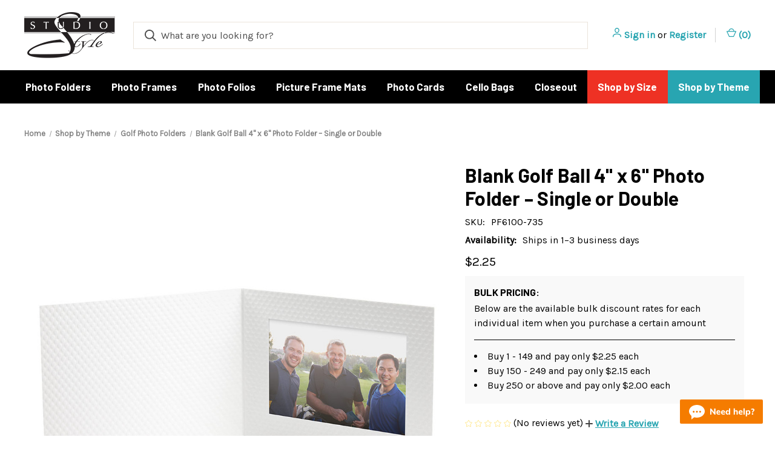

--- FILE ---
content_type: text/html; charset=UTF-8
request_url: https://studiostyle.com/blank-golf-ball-photo-folder/
body_size: 19175
content:


<!DOCTYPE html>
<html class="no-js" lang="en">
    <head>
        <title>4x6 Golf Ball Photo Frame, Golf Event Photo Folder | Studio Style</title>
        <link rel="dns-prefetch preconnect" href="https://cdn11.bigcommerce.com/s-9vi1ic56vs" crossorigin><link rel="dns-prefetch preconnect" href="https://fonts.googleapis.com/" crossorigin><link rel="dns-prefetch preconnect" href="https://fonts.gstatic.com/" crossorigin>
        <meta property="product:price:amount" content="2.25" /><meta property="product:price:currency" content="USD" /><meta property="og:url" content="https://studiostyle.com/blank-golf-ball-photo-folder/" /><meta property="og:site_name" content="Studio Style" /><meta name="description" content="A unique golf tournament photo frame! Golf ball-like dimples add a realistic texture for a one-of-a-kind golf event picture frame. For 4x6 photos."><link rel='canonical' href='https://studiostyle.com/blank-golf-ball-photo-folder/' /><meta name='platform' content='bigcommerce.stencil' /><meta property="og:type" content="product" />
<meta property="og:title" content="Blank Golf Ball 4&quot; x 6&quot; Photo Folder – Single or Double" />
<meta property="og:description" content="A unique golf tournament photo frame! Golf ball-like dimples add a realistic texture for a one-of-a-kind golf event picture frame. For 4x6 photos." />
<meta property="og:image" content="https://cdn11.bigcommerce.com/s-9vi1ic56vs/products/202/images/651/blank-golf-ball-photo-folder__76390.1665491357.386.513.jpg?c=1" />
<meta property="og:availability" content="instock" />
<meta property="pinterest:richpins" content="enabled" />
        
         

        <link href="https://cdn11.bigcommerce.com/s-9vi1ic56vs/product_images/ss-favicon.png?t&#x3D;1662476700" rel="shortcut icon">
        <meta name="viewport" content="width=device-width, initial-scale=1, maximum-scale=1">

        <script nonce="">
            document.documentElement.className = document.documentElement.className.replace('no-js', 'js');
        </script>

        <script nonce="">
    function browserSupportsAllFeatures() {
        return window.Promise
            && window.fetch
            && window.URL
            && window.URLSearchParams
            && window.WeakMap
            // object-fit support
            && ('objectFit' in document.documentElement.style);
    }

    function loadScript(src) {
        var js = document.createElement('script');
        js.src = src;
        js.onerror = function () {
            console.error('Failed to load polyfill script ' + src);
        };
        document.head.appendChild(js);
    }

    if (!browserSupportsAllFeatures()) {
        loadScript('https://cdn11.bigcommerce.com/s-9vi1ic56vs/stencil/48da8120-f21b-013d-ada1-4628380fd1ca/e/19f9b2d0-0828-013e-6f1c-36a6258b4c5f/dist/theme-bundle.polyfills.js');
    }
</script>
        <script nonce="">window.consentManagerTranslations = `{"locale":"en","locales":{"consent_manager.data_collection_warning":"en","consent_manager.accept_all_cookies":"en","consent_manager.gdpr_settings":"en","consent_manager.data_collection_preferences":"en","consent_manager.manage_data_collection_preferences":"en","consent_manager.use_data_by_cookies":"en","consent_manager.data_categories_table":"en","consent_manager.allow":"en","consent_manager.accept":"en","consent_manager.deny":"en","consent_manager.dismiss":"en","consent_manager.reject_all":"en","consent_manager.category":"en","consent_manager.purpose":"en","consent_manager.functional_category":"en","consent_manager.functional_purpose":"en","consent_manager.analytics_category":"en","consent_manager.analytics_purpose":"en","consent_manager.targeting_category":"en","consent_manager.advertising_category":"en","consent_manager.advertising_purpose":"en","consent_manager.essential_category":"en","consent_manager.esential_purpose":"en","consent_manager.yes":"en","consent_manager.no":"en","consent_manager.not_available":"en","consent_manager.cancel":"en","consent_manager.save":"en","consent_manager.back_to_preferences":"en","consent_manager.close_without_changes":"en","consent_manager.unsaved_changes":"en","consent_manager.by_using":"en","consent_manager.agree_on_data_collection":"en","consent_manager.change_preferences":"en","consent_manager.cancel_dialog_title":"en","consent_manager.privacy_policy":"en","consent_manager.allow_category_tracking":"en","consent_manager.disallow_category_tracking":"en"},"translations":{"consent_manager.data_collection_warning":"We use cookies (and other similar technologies) to collect data to improve your shopping experience.","consent_manager.accept_all_cookies":"Accept All Cookies","consent_manager.gdpr_settings":"Settings","consent_manager.data_collection_preferences":"Website Data Collection Preferences","consent_manager.manage_data_collection_preferences":"Manage Website Data Collection Preferences","consent_manager.use_data_by_cookies":" uses data collected by cookies and JavaScript libraries to improve your shopping experience.","consent_manager.data_categories_table":"The table below outlines how we use this data by category. To opt out of a category of data collection, select 'No' and save your preferences.","consent_manager.allow":"Allow","consent_manager.accept":"Accept","consent_manager.deny":"Deny","consent_manager.dismiss":"Dismiss","consent_manager.reject_all":"Reject all","consent_manager.category":"Category","consent_manager.purpose":"Purpose","consent_manager.functional_category":"Functional","consent_manager.functional_purpose":"Enables enhanced functionality, such as videos and live chat. If you do not allow these, then some or all of these functions may not work properly.","consent_manager.analytics_category":"Analytics","consent_manager.analytics_purpose":"Provide statistical information on site usage, e.g., web analytics so we can improve this website over time.","consent_manager.targeting_category":"Targeting","consent_manager.advertising_category":"Advertising","consent_manager.advertising_purpose":"Used to create profiles or personalize content to enhance your shopping experience.","consent_manager.essential_category":"Essential","consent_manager.esential_purpose":"Essential for the site and any requested services to work, but do not perform any additional or secondary function.","consent_manager.yes":"Yes","consent_manager.no":"No","consent_manager.not_available":"N/A","consent_manager.cancel":"Cancel","consent_manager.save":"Save","consent_manager.back_to_preferences":"Back to Preferences","consent_manager.close_without_changes":"You have unsaved changes to your data collection preferences. Are you sure you want to close without saving?","consent_manager.unsaved_changes":"You have unsaved changes","consent_manager.by_using":"By using our website, you're agreeing to our","consent_manager.agree_on_data_collection":"By using our website, you're agreeing to the collection of data as described in our ","consent_manager.change_preferences":"You can change your preferences at any time","consent_manager.cancel_dialog_title":"Are you sure you want to cancel?","consent_manager.privacy_policy":"Privacy Policy","consent_manager.allow_category_tracking":"Allow [CATEGORY_NAME] tracking","consent_manager.disallow_category_tracking":"Disallow [CATEGORY_NAME] tracking"}}`;</script>

        <script nonce="">
            window.lazySizesConfig = window.lazySizesConfig || {};
            window.lazySizesConfig.loadMode = 1;
        </script>
        <script nonce="" async src="https://cdn11.bigcommerce.com/s-9vi1ic56vs/stencil/48da8120-f21b-013d-ada1-4628380fd1ca/e/19f9b2d0-0828-013e-6f1c-36a6258b4c5f/dist/theme-bundle.head_async.js"></script>
        
        <link href="https://fonts.googleapis.com/css?family=Karla:400%7CRoboto+Condensed:600,400%7CBarlow:700%7CRoboto:700&display=block" rel="stylesheet">
        
        <link rel="preload" href="https://cdn11.bigcommerce.com/s-9vi1ic56vs/stencil/48da8120-f21b-013d-ada1-4628380fd1ca/e/19f9b2d0-0828-013e-6f1c-36a6258b4c5f/dist/theme-bundle.font.js" as="script">
        <script nonce="" async src="https://cdn11.bigcommerce.com/s-9vi1ic56vs/stencil/48da8120-f21b-013d-ada1-4628380fd1ca/e/19f9b2d0-0828-013e-6f1c-36a6258b4c5f/dist/theme-bundle.font.js"></script>

        <link data-stencil-stylesheet href="https://cdn11.bigcommerce.com/s-9vi1ic56vs/stencil/48da8120-f21b-013d-ada1-4628380fd1ca/e/19f9b2d0-0828-013e-6f1c-36a6258b4c5f/css/theme-a39b37d0-cd2f-013e-c3c3-2258268df3cf.css" rel="stylesheet">

        <!-- Start Tracking Code for analytics_googleanalytics4 -->

<script data-cfasync="false" src="https://cdn11.bigcommerce.com/shared/js/google_analytics4_bodl_subscribers-358423becf5d870b8b603a81de597c10f6bc7699.js" integrity="sha256-gtOfJ3Avc1pEE/hx6SKj/96cca7JvfqllWA9FTQJyfI=" crossorigin="anonymous"></script>
<script data-cfasync="false">
  (function () {
    window.dataLayer = window.dataLayer || [];

    function gtag(){
        dataLayer.push(arguments);
    }

    function initGA4(event) {
         function setupGtag() {
            function configureGtag() {
                gtag('js', new Date());
                gtag('set', 'developer_id.dMjk3Nj', true);
                gtag('config', 'G-ES1RRK3X74');
            }

            var script = document.createElement('script');

            script.src = 'https://www.googletagmanager.com/gtag/js?id=G-ES1RRK3X74';
            script.async = true;
            script.onload = configureGtag;

            document.head.appendChild(script);
        }

        setupGtag();

        if (typeof subscribeOnBodlEvents === 'function') {
            subscribeOnBodlEvents('G-ES1RRK3X74', false);
        }

        window.removeEventListener(event.type, initGA4);
    }

    

    var eventName = document.readyState === 'complete' ? 'consentScriptsLoaded' : 'DOMContentLoaded';
    window.addEventListener(eventName, initGA4, false);
  })()
</script>

<!-- End Tracking Code for analytics_googleanalytics4 -->

<!-- Start Tracking Code for analytics_siteverification -->

<meta name="google-site-verification" content="-jqCcAS09ujDudjFH3PcxCC57cID5KP1pb9gYnWzo7A" />

<!-- End Tracking Code for analytics_siteverification -->


<script src="https://www.google.com/recaptcha/api.js" async defer></script>
<script type="text/javascript">
var BCData = {"product_attributes":{"sku":"PF6100-735","upc":null,"mpn":"PF6100","gtin":null,"weight":null,"base":false,"image":{"data":"https:\/\/cdn11.bigcommerce.com\/s-9vi1ic56vs\/images\/stencil\/{:size}\/attribute_rule_images\/215_source_1665491975.jpg","alt":"Blank Golf Ball 4\" x 6\" Photo Folder \u2013 Single or Double"},"stock":null,"instock":true,"stock_message":null,"purchasable":true,"purchasing_message":null,"call_for_price_message":null,"price":{"without_tax":{"formatted":"$2.25","value":2.25,"currency":"USD"},"tax_label":"Sales Tax"}}};
</script>
<script type="text/javascript" src="//cdn.rlets.com/capture_configs/a55/a1d/7ff/673412baaf2141d4efe7b75.js" async="async"></script><!-- Hotjar Tracking Code for https://studiostyle.com/ -->
<script>
    (function(h,o,t,j,a,r){
        h.hj=h.hj||function(){(h.hj.q=h.hj.q||[]).push(arguments)};
        h._hjSettings={hjid:341832,hjsv:6};
        a=o.getElementsByTagName('head')[0];
        r=o.createElement('script');r.async=1;
        r.src=t+h._hjSettings.hjid+j+h._hjSettings.hjsv;
        a.appendChild(r);
    })(window,document,'https://static.hotjar.com/c/hotjar-','.js?sv=');
</script>  <!-- Global site tag (gtag.js) - Google Analytics -->
  <script async src="https://www.googletagmanager.com/gtag/js?id=G-ES1RRK3X74"></script>
  <script>
    window.dataLayer = window.dataLayer || [];
    function gtag(){dataLayer.push(arguments);}
    gtag('js', new Date());
    gtag('config', 'G-ES1RRK3X74');
  </script><script type="text/javascript">

!function(e){if(!window.pintrk){window.pintrk=function()

{window.pintrk.queue.push(Array.prototype.slice.call(arguments))};var

n=window.pintrk;n.queue=[],n.version="3.0";var

t=document.createElement("script");t.async=!0,t.src=e;var

r=document.getElementsByTagName("script")[0];r.parentNode.insertBefore(t,r)}}

("https://s.pinimg.com/ct/core.js");



pintrk('load','2612351272185', { em: '%%GLOBAL_BillingEmail%%', });

pintrk('page');

</script>
 <script data-cfasync="false" src="https://microapps.bigcommerce.com/bodl-events/1.9.4/index.js" integrity="sha256-Y0tDj1qsyiKBRibKllwV0ZJ1aFlGYaHHGl/oUFoXJ7Y=" nonce="" crossorigin="anonymous"></script>
 <script data-cfasync="false" nonce="">

 (function() {
    function decodeBase64(base64) {
       const text = atob(base64);
       const length = text.length;
       const bytes = new Uint8Array(length);
       for (let i = 0; i < length; i++) {
          bytes[i] = text.charCodeAt(i);
       }
       const decoder = new TextDecoder();
       return decoder.decode(bytes);
    }
    window.bodl = JSON.parse(decodeBase64("[base64]"));
 })()

 </script>

<script nonce="">
(function () {
    var xmlHttp = new XMLHttpRequest();

    xmlHttp.open('POST', 'https://bes.gcp.data.bigcommerce.com/nobot');
    xmlHttp.setRequestHeader('Content-Type', 'application/json');
    xmlHttp.send('{"store_id":"1002641178","timezone_offset":"-6.0","timestamp":"2026-01-22T15:36:59.39873000Z","visit_id":"eb18ce0b-0d84-4dc7-9c28-8fc034d53712","channel_id":1}');
})();
</script>

        
            <!-- partial pulled in to the base layout -->

        <script nonce="">
            var theme_settings = {
                show_fast_cart: true,
                linksPerCol: 5,
            };
        </script>

        <link rel="preload" href="https://cdn11.bigcommerce.com/s-9vi1ic56vs/stencil/48da8120-f21b-013d-ada1-4628380fd1ca/e/19f9b2d0-0828-013e-6f1c-36a6258b4c5f/dist/theme-bundle.main.js" as="script">
    </head>
    <body>
        <svg data-src="https://cdn11.bigcommerce.com/s-9vi1ic56vs/stencil/48da8120-f21b-013d-ada1-4628380fd1ca/e/19f9b2d0-0828-013e-6f1c-36a6258b4c5f/img/icon-sprite.svg" class="icons-svg-sprite"></svg>

        <header class="header" role="banner">
    <a href="#" class="mobileMenu-toggle" data-mobile-menu-toggle="menu">
        <span class="mobileMenu-toggleIcon"></span>
    </a>

    <div class="header-logo--wrap">
        <div class="header-logo logo-full-size-desktop">
            
            <div class="logo-and-toggle">
                <div class="desktopMenu-toggle">
                    <a href="javascript:void(0);" class="mobileMenu-toggle">
                        <span class="mobileMenu-toggleIcon"></span>
                    </a>
                </div>
                
                    <div class="logo-wrap"><a href="https://studiostyle.com/" class="header-logo__link" data-header-logo-link>
        <img class="header-logo-image-unknown-size"
             src="https://cdn11.bigcommerce.com/s-9vi1ic56vs/images/stencil/original/studio-style-logo_1662559971__85216.original.png"
             alt="Studio Style"
             title="Studio Style">
</a>
</div>
            </div>
            
            <div class="quickSearchWrap" id="quickSearch" aria-hidden="true" tabindex="-1" data-prevent-quick-search-close>
                <div>
    <!-- snippet location forms_search -->
    <form class="form" action="/search.php">
        <fieldset class="form-fieldset">
            <div class="form-field">
                <label class="is-srOnly" for="search_query">Search</label>
                <input class="form-input" data-search-quick name="search_query" id="search_query" data-error-message="Search field cannot be empty." placeholder="What are you looking for?" autocomplete="off">
                <button type="submit" class="form-button">
                    <i class="icon" aria-hidden="true">
                        <svg><use xlink:href="#icon-search" /></svg>
                    </i>
                </button>
            </div>
        </fieldset>
    </form>
    <section class="quickSearchResults" data-bind="html: results"></section>
    <p role="status"
       aria-live="polite"
       class="aria-description--hidden"
       data-search-aria-message-predefined-text="product results for"
    ></p>
</div>
            </div>
            <div class="navUser-wrap">
                <nav class="navUser">
    <ul class="navUser-section navUser-section--alt">
        <li class="navUser-item navUser-item--account">
            <i class="icon" aria-hidden="true">
                <svg><use xlink:href="#icon-user" /></svg>
            </i>
                <a class="navUser-action"
                   href="/login.php"
                   aria-label="Sign in"
                >
                    Sign in
                </a>
                    <span>or</span> <a class="navUser-action" href="/login.php?action&#x3D;create_account">Register</a>
        </li>
                <li class="navUser-item navUser-item--mobile-search">
            <i class="icon" aria-hidden="true">
                <svg><use xlink:href="#icon-search" /></svg>
            </i>
        </li>
        <li class="navUser-item navUser-item--cart">
            <a
                class="navUser-action"
                data-cart-preview
                data-dropdown="cart-preview-dropdown"
                data-options="align:right"
                href="/cart.php"
                aria-label="Cart with 0 items"
            >
                <i class="icon" aria-hidden="true">
                    <svg><use xlink:href="#icon-cart" /></svg>
                </i>
                (<span class=" cart-quantity"></span>)
            </a>

            <div class="dropdown-menu" id="cart-preview-dropdown" data-dropdown-content aria-hidden="true"></div>
        </li>
    </ul>
</nav>
            </div>
        </div>
    </div>

    <div class="navPages-container" id="menu" data-menu>
        <span class="mobile-closeNav">
    <i class="icon" aria-hidden="true">
        <svg><use xlink:href="#icon-close-large" /></svg>
    </i>
    close
</span>
<nav class="navPages">
    <ul class="navPages-list navPages-list--user 5765697a656e20596f756e67">
            <li class="navPages-item">
                <i class="icon" aria-hidden="true">
                    <svg><use xlink:href="#icon-user" /></svg>
                </i>
                <a class="navPages-action" href="/login.php">Sign in</a>
                    or
                    <a class="navPages-action"
                       href="/login.php?action&#x3D;create_account"
                       aria-label="Register"
                    >
                        Register
                    </a>
            </li>
    </ul>
    <ul class="navPages-list navPages-mega navPages-mainNav">
            <li class="navPages-item">
                <a class="navPages-action has-subMenu activePage"
   href="https://studiostyle.com/photo-folders/"
   data-collapsible="navPages-27"
>
    Photo Folders
    <i class="icon navPages-action-moreIcon" aria-hidden="true">
        <svg><use xlink:href="#icon-chevron-down" /></svg>
    </i>
</a>
<div class="column-menu navPage-subMenu" id="navPages-27" aria-hidden="true" tabindex="-1">
    <ul class="navPage-subMenu-list">
            <li class="navPage-subMenu-item">
                <i class="icon navPages-action-moreIcon" aria-hidden="true"><svg><use xlink:href="#icon-chevron-right" /></svg></i>
                <a class="navPage-subMenu-action navPages-action" href="https://studiostyle.com/studio-portrait-folders/">Studio Portrait Folders</a>
                
            </li>
            <li class="navPage-subMenu-item">
                <i class="icon navPages-action-moreIcon" aria-hidden="true"><svg><use xlink:href="#icon-chevron-right" /></svg></i>
                <a class="navPage-subMenu-action navPages-action" href="https://studiostyle.com/double-sided-photo-folders/">Double Sided Photo Folders</a>
                
            </li>
            <li class="navPage-subMenu-item">
                <i class="icon navPages-action-moreIcon" aria-hidden="true"><svg><use xlink:href="#icon-chevron-right" /></svg></i>
                <a class="navPage-subMenu-action navPages-action" href="https://studiostyle.com/standard-event-photo-folders/">Standard Event Photo Folders</a>
                
            </li>
            <li class="navPage-subMenu-item">
                <i class="icon navPages-action-moreIcon" aria-hidden="true"><svg><use xlink:href="#icon-chevron-right" /></svg></i>
                <a class="navPage-subMenu-action navPages-action" href="https://studiostyle.com/custom-printed-photo-folders/">Custom Printed Photo Folders</a>
                
            </li>
            <li class="navPage-subMenu-item">
                <i class="icon navPages-action-moreIcon" aria-hidden="true"><svg><use xlink:href="#icon-chevron-right" /></svg></i>
                <a class="navPage-subMenu-action navPages-action activePage" href="https://studiostyle.com/golf-photo-folders/">Golf Photo Folders &amp; Frames</a>
                
            </li>
            <li class="navPage-subMenu-item">
                <i class="icon navPages-action-moreIcon" aria-hidden="true"><svg><use xlink:href="#icon-chevron-right" /></svg></i>
                <a class="navPage-subMenu-action navPages-action" href="https://studiostyle.com/celebration-photo-folders/">Celebration Photo Folders</a>
                
            </li>
            <li class="navPage-subMenu-item">
                <i class="icon navPages-action-moreIcon" aria-hidden="true"><svg><use xlink:href="#icon-chevron-right" /></svg></i>
                <a class="navPage-subMenu-action navPages-action" href="https://studiostyle.com/sports-photo-folders/">Sports Photo Folders</a>
                
            </li>
            <li class="navPage-subMenu-item">
                <i class="icon navPages-action-moreIcon" aria-hidden="true"><svg><use xlink:href="#icon-chevron-right" /></svg></i>
                <a class="navPage-subMenu-action navPages-action" href="https://studiostyle.com/2x6-photo-booth-folders/">2&quot; x 6&quot; Photo Booth Folders</a>
                
            </li>
            <li class="navPage-subMenu-item">
                <i class="icon navPages-action-moreIcon" aria-hidden="true"><svg><use xlink:href="#icon-chevron-right" /></svg></i>
                <a class="navPage-subMenu-action navPages-action" href="https://studiostyle.com/halloween-photo-folders/">Halloween Photo Folders</a>
                
            </li>
            <li class="navPage-subMenu-item">
                <i class="icon navPages-action-moreIcon" aria-hidden="true"><svg><use xlink:href="#icon-chevron-right" /></svg></i>
                <a class="navPage-subMenu-action navPages-action" href="https://studiostyle.com/seasonal-photo-folders/">Seasonal Photo Folders</a>
                
            </li>
            <li class="navPage-subMenu-item">
                <i class="icon navPages-action-moreIcon" aria-hidden="true"><svg><use xlink:href="#icon-chevron-right" /></svg></i>
                <a class="navPage-subMenu-action navPages-action" href="https://studiostyle.com/christmas-photo-folders/">Christmas Photo Folders</a>
                
            </li>
            <li class="navPage-subMenu-item">
                <i class="icon navPages-action-moreIcon" aria-hidden="true"><svg><use xlink:href="#icon-chevron-right" /></svg></i>
                <a class="navPage-subMenu-action navPages-action" href="https://studiostyle.com/green-recycled-photo-folders-frames/">Green Recycled Photo Folders &amp; Frames</a>
                
            </li>
    </ul>
</div>
            </li>
            <li class="navPages-item">
                <a class="navPages-action has-subMenu"
   href="https://studiostyle.com/cardboard-picture-frames/"
   data-collapsible="navPages-43"
>
    Photo Frames
    <i class="icon navPages-action-moreIcon" aria-hidden="true">
        <svg><use xlink:href="#icon-chevron-down" /></svg>
    </i>
</a>
<div class="column-menu navPage-subMenu" id="navPages-43" aria-hidden="true" tabindex="-1">
    <ul class="navPage-subMenu-list">
            <li class="navPage-subMenu-item">
                <i class="icon navPages-action-moreIcon" aria-hidden="true"><svg><use xlink:href="#icon-chevron-right" /></svg></i>
                <a class="navPage-subMenu-action navPages-action" href="https://studiostyle.com/paper-frames/">Paper Frames</a>
                
            </li>
            <li class="navPage-subMenu-item">
                <i class="icon navPages-action-moreIcon" aria-hidden="true"><svg><use xlink:href="#icon-chevron-right" /></svg></i>
                <a class="navPage-subMenu-action navPages-action" href="https://studiostyle.com/sturdy-cardboard-photo-frames/">Sturdy Cardboard Photo Frames</a>
                
            </li>
            <li class="navPage-subMenu-item">
                <i class="icon navPages-action-moreIcon" aria-hidden="true"><svg><use xlink:href="#icon-chevron-right" /></svg></i>
                <a class="navPage-subMenu-action navPages-action" href="https://studiostyle.com/mat-board-frames/">Mat Board Frames</a>
                
            </li>
            <li class="navPage-subMenu-item">
                <i class="icon navPages-action-moreIcon" aria-hidden="true"><svg><use xlink:href="#icon-chevron-right" /></svg></i>
                <a class="navPage-subMenu-action navPages-action" href="https://studiostyle.com/certificate-frames/">Certificate Frames</a>
                
            </li>
            <li class="navPage-subMenu-item">
                <i class="icon navPages-action-moreIcon" aria-hidden="true"><svg><use xlink:href="#icon-chevron-right" /></svg></i>
                <a class="navPage-subMenu-action navPages-action" href="https://studiostyle.com/fuji-instax-wide-picture-frames/">Instax Wide Frames</a>
                
            </li>
            <li class="navPage-subMenu-item">
                <i class="icon navPages-action-moreIcon" aria-hidden="true"><svg><use xlink:href="#icon-chevron-right" /></svg></i>
                <a class="navPage-subMenu-action navPages-action" href="https://studiostyle.com/instax-mini-frames/">Instax Mini Frames</a>
                
            </li>
            <li class="navPage-subMenu-item">
                <i class="icon navPages-action-moreIcon" aria-hidden="true"><svg><use xlink:href="#icon-chevron-right" /></svg></i>
                <a class="navPage-subMenu-action navPages-action" href="https://studiostyle.com/instax-square-frames/">Instax Square Frames</a>
                
            </li>
            <li class="navPage-subMenu-item">
                <i class="icon navPages-action-moreIcon" aria-hidden="true"><svg><use xlink:href="#icon-chevron-right" /></svg></i>
                <a class="navPage-subMenu-action navPages-action" href="https://studiostyle.com/polaroid-frames/">Polaroid Frames</a>
                
            </li>
    </ul>
</div>
            </li>
            <li class="navPages-item">
                <a class="navPages-action"
   href="https://studiostyle.com/photo-folios/"
   aria-label="Photo Folios"
>
    Photo Folios
</a>
            </li>
            <li class="navPages-item">
                <a class="navPages-action"
   href="https://studiostyle.com/picture-frame-mats/"
   aria-label="Picture Frame Mats"
>
    Picture Frame Mats
</a>
            </li>
            <li class="navPages-item">
                <a class="navPages-action has-subMenu"
   href="https://studiostyle.com/photo-cards/"
   data-collapsible="navPages-25"
>
    Photo Cards
    <i class="icon navPages-action-moreIcon" aria-hidden="true">
        <svg><use xlink:href="#icon-chevron-down" /></svg>
    </i>
</a>
<div class="column-menu navPage-subMenu" id="navPages-25" aria-hidden="true" tabindex="-1">
    <ul class="navPage-subMenu-list">
            <li class="navPage-subMenu-item">
                <i class="icon navPages-action-moreIcon" aria-hidden="true"><svg><use xlink:href="#icon-chevron-right" /></svg></i>
                <a class="navPage-subMenu-action navPages-action" href="https://studiostyle.com/photo-insert-cards/">Photo Insert Cards</a>
                
            </li>
            <li class="navPage-subMenu-item">
                <i class="icon navPages-action-moreIcon" aria-hidden="true"><svg><use xlink:href="#icon-chevron-right" /></svg></i>
                <a class="navPage-subMenu-action navPages-action" href="https://studiostyle.com/wallet-photo-insert-cards/">Wallet Photo Insert Cards</a>
                
            </li>
            <li class="navPage-subMenu-item">
                <i class="icon navPages-action-moreIcon" aria-hidden="true"><svg><use xlink:href="#icon-chevron-right" /></svg></i>
                <a class="navPage-subMenu-action navPages-action" href="https://studiostyle.com/custom-printed-cards-postcards/">Custom Printed Cards &amp; Postcards</a>
                
            </li>
            <li class="navPage-subMenu-item">
                <i class="icon navPages-action-moreIcon" aria-hidden="true"><svg><use xlink:href="#icon-chevron-right" /></svg></i>
                <a class="navPage-subMenu-action navPages-action" href="https://studiostyle.com/photo-insert-christmas-cards/">Photo Insert Christmas Cards</a>
                
            </li>
    </ul>
</div>
            </li>
            <li class="navPages-item">
                <a class="navPages-action"
   href="https://studiostyle.com/cello-bags/"
   aria-label="Cello Bags"
>
    Cello Bags
</a>
            </li>
            <li class="navPages-item">
                <a class="navPages-action"
   href="https://studiostyle.com/closeout/"
   aria-label="Closeout"
>
    Closeout
</a>
            </li>
            <li class="navPages-item">
                <a class="navPages-action has-subMenu"
   href="https://studiostyle.com/shop-by-size/"
   data-collapsible="navPages-46"
>
    Shop by Size
    <i class="icon navPages-action-moreIcon" aria-hidden="true">
        <svg><use xlink:href="#icon-chevron-down" /></svg>
    </i>
</a>
<div class="column-menu navPage-subMenu" id="navPages-46" aria-hidden="true" tabindex="-1">
    <ul class="navPage-subMenu-list">
            <li class="navPage-subMenu-item">
                <i class="icon navPages-action-moreIcon" aria-hidden="true"><svg><use xlink:href="#icon-chevron-right" /></svg></i>
                <a class="navPage-subMenu-action navPages-action" href="https://studiostyle.com/4x5-photo-folders/">4&quot; x 5&quot; Photo Folders</a>
                
            </li>
            <li class="navPage-subMenu-item">
                <i class="icon navPages-action-moreIcon" aria-hidden="true"><svg><use xlink:href="#icon-chevron-right" /></svg></i>
                <a class="navPage-subMenu-action navPages-action" href="https://studiostyle.com/4x6-photo-folders/">4&quot; x 6&quot; Photo Folders &amp; Cardboard Picture Frames</a>
                
            </li>
            <li class="navPage-subMenu-item">
                <i class="icon navPages-action-moreIcon" aria-hidden="true"><svg><use xlink:href="#icon-chevron-right" /></svg></i>
                <a class="navPage-subMenu-action navPages-action" href="https://studiostyle.com/5x7-photo-folders/">5&quot; x 7&quot; Photo Folders &amp; Cardboard Picture Frames</a>
                
            </li>
            <li class="navPage-subMenu-item">
                <i class="icon navPages-action-moreIcon" aria-hidden="true"><svg><use xlink:href="#icon-chevron-right" /></svg></i>
                <a class="navPage-subMenu-action navPages-action" href="https://studiostyle.com/6x8-photo-folders/">6&quot; x 8&quot; Photo Folders</a>
                
            </li>
            <li class="navPage-subMenu-item">
                <i class="icon navPages-action-moreIcon" aria-hidden="true"><svg><use xlink:href="#icon-chevron-right" /></svg></i>
                <a class="navPage-subMenu-action navPages-action" href="https://studiostyle.com/8x10-photo-folders/">8&quot; x 10&quot; Photo Folders &amp; Cardboard Picture Frames</a>
                
            </li>
            <li class="navPage-subMenu-item">
                <i class="icon navPages-action-moreIcon" aria-hidden="true"><svg><use xlink:href="#icon-chevron-right" /></svg></i>
                <a class="navPage-subMenu-action navPages-action" href="https://studiostyle.com/8x11-photo-folders/">8-½&quot; x 11&quot; Photo Folders &amp; Cardboard Frames</a>
                
            </li>
            <li class="navPage-subMenu-item">
                <i class="icon navPages-action-moreIcon" aria-hidden="true"><svg><use xlink:href="#icon-chevron-right" /></svg></i>
                <a class="navPage-subMenu-action navPages-action" href="https://studiostyle.com/10x13-photo-folders/">10&quot; x 13&quot; Photo Folders</a>
                
            </li>
            <li class="navPage-subMenu-item">
                <i class="icon navPages-action-moreIcon" aria-hidden="true"><svg><use xlink:href="#icon-chevron-right" /></svg></i>
                <a class="navPage-subMenu-action navPages-action" href="https://studiostyle.com/11x14-photo-folders/">11&quot; x 14&quot; Photo Folders &amp; Frames</a>
                
            </li>
            <li class="navPage-subMenu-item">
                <i class="icon navPages-action-moreIcon" aria-hidden="true"><svg><use xlink:href="#icon-chevron-right" /></svg></i>
                <a class="navPage-subMenu-action navPages-action" href="https://studiostyle.com/2x6-photo-booth-print-holders/">2&quot; x 6&quot; Photo Booth Print Holders</a>
                
            </li>
            <li class="navPage-subMenu-item">
                <i class="icon navPages-action-moreIcon" aria-hidden="true"><svg><use xlink:href="#icon-chevron-right" /></svg></i>
                <a class="navPage-subMenu-action navPages-action" href="https://studiostyle.com/instax-wide-picture-frames/">Instax Wide Picture Frames</a>
                
            </li>
            <li class="navPage-subMenu-item">
                <i class="icon navPages-action-moreIcon" aria-hidden="true"><svg><use xlink:href="#icon-chevron-right" /></svg></i>
                <a class="navPage-subMenu-action navPages-action" href="https://studiostyle.com/instax-mini-picture-frames/">Instax Mini Picture Frames</a>
                
            </li>
            <li class="navPage-subMenu-item">
                <i class="icon navPages-action-moreIcon" aria-hidden="true"><svg><use xlink:href="#icon-chevron-right" /></svg></i>
                <a class="navPage-subMenu-action navPages-action" href="https://studiostyle.com/instax-square-picture-frames/">Instax Square Picture Frames</a>
                
            </li>
            <li class="navPage-subMenu-item">
                <i class="icon navPages-action-moreIcon" aria-hidden="true"><svg><use xlink:href="#icon-chevron-right" /></svg></i>
                <a class="navPage-subMenu-action navPages-action" href="https://studiostyle.com/polaroid-picture-frames/">Polaroid Picture Frames</a>
                
            </li>
    </ul>
</div>
            </li>
            <li class="navPages-item">
                <a class="navPages-action has-subMenu"
   href="https://studiostyle.com/shop-by-theme/"
   data-collapsible="navPages-47"
>
    Shop by Theme
    <i class="icon navPages-action-moreIcon" aria-hidden="true">
        <svg><use xlink:href="#icon-chevron-down" /></svg>
    </i>
</a>
<div class="column-menu navPage-subMenu" id="navPages-47" aria-hidden="true" tabindex="-1">
    <ul class="navPage-subMenu-list">
            <li class="navPage-subMenu-item">
                <i class="icon navPages-action-moreIcon" aria-hidden="true"><svg><use xlink:href="#icon-chevron-right" /></svg></i>
                <a class="navPage-subMenu-action navPages-action" href="https://studiostyle.com/theme-golf-photo-folders/">Golf Photo Folders</a>
                
            </li>
            <li class="navPage-subMenu-item">
                <i class="icon navPages-action-moreIcon" aria-hidden="true"><svg><use xlink:href="#icon-chevron-right" /></svg></i>
                <a class="navPage-subMenu-action navPages-action" href="https://studiostyle.com/theme-sports-photo-folders/">Sports Photo Folders</a>
                
            </li>
            <li class="navPage-subMenu-item">
                <i class="icon navPages-action-moreIcon" aria-hidden="true"><svg><use xlink:href="#icon-chevron-right" /></svg></i>
                <a class="navPage-subMenu-action navPages-action" href="https://studiostyle.com/football-photo-folders-frames/">Football Photo Folders &amp; Frames</a>
                
            </li>
            <li class="navPage-subMenu-item">
                <i class="icon navPages-action-moreIcon" aria-hidden="true"><svg><use xlink:href="#icon-chevron-right" /></svg></i>
                <a class="navPage-subMenu-action navPages-action" href="https://studiostyle.com/baseball-photo-folders-frames/">Baseball Photo Folders &amp; Frames</a>
                
            </li>
            <li class="navPage-subMenu-item">
                <i class="icon navPages-action-moreIcon" aria-hidden="true"><svg><use xlink:href="#icon-chevron-right" /></svg></i>
                <a class="navPage-subMenu-action navPages-action" href="https://studiostyle.com/basketball-photo-folders-frames/">Basketball Photo Folders &amp; Frames</a>
                
            </li>
            <li class="navPage-subMenu-item">
                <i class="icon navPages-action-moreIcon" aria-hidden="true"><svg><use xlink:href="#icon-chevron-right" /></svg></i>
                <a class="navPage-subMenu-action navPages-action" href="https://studiostyle.com/soccer-photo-folders-frames/">Soccer Photo Folders &amp; Frames</a>
                
            </li>
            <li class="navPage-subMenu-item">
                <i class="icon navPages-action-moreIcon" aria-hidden="true"><svg><use xlink:href="#icon-chevron-right" /></svg></i>
                <a class="navPage-subMenu-action navPages-action" href="https://studiostyle.com/red-carpet-photo-folders/">Red Carpet Photo Folders</a>
                
            </li>
            <li class="navPage-subMenu-item">
                <i class="icon navPages-action-moreIcon" aria-hidden="true"><svg><use xlink:href="#icon-chevron-right" /></svg></i>
                <a class="navPage-subMenu-action navPages-action" href="https://studiostyle.com/vintage-style-retro-photo-folders/">Vintage-Style &amp; Retro Photo Folders</a>
                
            </li>
            <li class="navPage-subMenu-item">
                <i class="icon navPages-action-moreIcon" aria-hidden="true"><svg><use xlink:href="#icon-chevron-right" /></svg></i>
                <a class="navPage-subMenu-action navPages-action" href="https://studiostyle.com/theme-bar-bat-mitzvah-photo-folders/">Bar &amp; Bat Mitzvah Photo Folders</a>
                
            </li>
            <li class="navPage-subMenu-item">
                <i class="icon navPages-action-moreIcon" aria-hidden="true"><svg><use xlink:href="#icon-chevron-right" /></svg></i>
                <a class="navPage-subMenu-action navPages-action" href="https://studiostyle.com/wedding-photo-folders/">Wedding Photo Folders</a>
                
            </li>
            <li class="navPage-subMenu-item">
                <i class="icon navPages-action-moreIcon" aria-hidden="true"><svg><use xlink:href="#icon-chevron-right" /></svg></i>
                <a class="navPage-subMenu-action navPages-action" href="https://studiostyle.com/theme-graduation-photo-folders/">Graduation Photo Folders</a>
                
            </li>
            <li class="navPage-subMenu-item">
                <i class="icon navPages-action-moreIcon" aria-hidden="true"><svg><use xlink:href="#icon-chevron-right" /></svg></i>
                <a class="navPage-subMenu-action navPages-action" href="https://studiostyle.com/beach-themed-photo-folders/">Beach Themed Photo Folders</a>
                
            </li>
            <li class="navPage-subMenu-item">
                <i class="icon navPages-action-moreIcon" aria-hidden="true"><svg><use xlink:href="#icon-chevron-right" /></svg></i>
                <a class="navPage-subMenu-action navPages-action" href="https://studiostyle.com/usa-themed-photo-folders/">USA Themed Photo Folders</a>
                
            </li>
            <li class="navPage-subMenu-item">
                <i class="icon navPages-action-moreIcon" aria-hidden="true"><svg><use xlink:href="#icon-chevron-right" /></svg></i>
                <a class="navPage-subMenu-action navPages-action" href="https://studiostyle.com/pride-photo-folders/">Pride Photo Folders</a>
                
            </li>
            <li class="navPage-subMenu-item">
                <i class="icon navPages-action-moreIcon" aria-hidden="true"><svg><use xlink:href="#icon-chevron-right" /></svg></i>
                <a class="navPage-subMenu-action navPages-action" href="https://studiostyle.com/valentines-day-photo-folders/">Valentine&#x27;s Day Photo Folders</a>
                
            </li>
            <li class="navPage-subMenu-item">
                <i class="icon navPages-action-moreIcon" aria-hidden="true"><svg><use xlink:href="#icon-chevron-right" /></svg></i>
                <a class="navPage-subMenu-action navPages-action" href="https://studiostyle.com/st-patricks-day-photo-folders/">St. Patrick&#x27;s Day Photo Folders</a>
                
            </li>
            <li class="navPage-subMenu-item">
                <i class="icon navPages-action-moreIcon" aria-hidden="true"><svg><use xlink:href="#icon-chevron-right" /></svg></i>
                <a class="navPage-subMenu-action navPages-action" href="https://studiostyle.com/easter-photo-folders/">Easter Photo Folders</a>
                
            </li>
            <li class="navPage-subMenu-item">
                <i class="icon navPages-action-moreIcon" aria-hidden="true"><svg><use xlink:href="#icon-chevron-right" /></svg></i>
                <a class="navPage-subMenu-action navPages-action" href="https://studiostyle.com/theme-halloween-photo-folders/">Halloween Photo Folders</a>
                
            </li>
            <li class="navPage-subMenu-item">
                <i class="icon navPages-action-moreIcon" aria-hidden="true"><svg><use xlink:href="#icon-chevron-right" /></svg></i>
                <a class="navPage-subMenu-action navPages-action" href="https://studiostyle.com/theme-christmas-photo-folders/">Christmas Photo Folders</a>
                
            </li>
    </ul>
</div>
            </li>
    </ul>
    <ul class="navPages-list navPages-list--user">
    </ul>
</nav>
    </div>
</header>



<div data-content-region="header_bottom--global"><div data-layout-id="6200542c-a1e5-4cb6-9a9a-5bc44004400a">       <div data-sub-layout-container="7be934b1-aef1-4619-9eb7-0b283429029c" data-layout-name="Layout">
    <style data-container-styling="7be934b1-aef1-4619-9eb7-0b283429029c">
        [data-sub-layout-container="7be934b1-aef1-4619-9eb7-0b283429029c"] {
            box-sizing: border-box;
            display: flex;
            flex-wrap: wrap;
            z-index: 0;
            position: relative;
            height: ;
            background-color: rgba(251, 244, 239, 1);
            padding-top: 0px;
            padding-right: 0px;
            padding-bottom: 0px;
            padding-left: 0px;
            margin-top: 0px;
            margin-right: 0px;
            margin-bottom: 0px;
            margin-left: 0px;
            border-width: 0px;
            border-style: solid;
            border-color: #333333;
        }

        [data-sub-layout-container="7be934b1-aef1-4619-9eb7-0b283429029c"]:after {
            display: block;
            position: absolute;
            top: 0;
            left: 0;
            bottom: 0;
            right: 0;
            background-size: cover;
            z-index: -2;
            content: '';
        }
    </style>

    <div data-sub-layout="736833cb-b604-48c1-8bb5-65d8b0a32830">
        <style data-column-styling="736833cb-b604-48c1-8bb5-65d8b0a32830">
            [data-sub-layout="736833cb-b604-48c1-8bb5-65d8b0a32830"] {
                display: flex;
                flex-direction: column;
                box-sizing: border-box;
                flex-basis: 100%;
                max-width: 100%;
                z-index: 0;
                position: relative;
                height: ;
                padding-top: 0px;
                padding-right: 10.5px;
                padding-bottom: 0px;
                padding-left: 10.5px;
                margin-top: 0px;
                margin-right: 0px;
                margin-bottom: 0px;
                margin-left: 0px;
                border-width: 0px;
                border-style: solid;
                border-color: #333333;
                justify-content: center;
            }
            [data-sub-layout="736833cb-b604-48c1-8bb5-65d8b0a32830"]:after {
                display: block;
                position: absolute;
                top: 0;
                left: 0;
                bottom: 0;
                right: 0;
                background-size: cover;
                z-index: auto;
            }
            @media only screen and (max-width: 700px) {
                [data-sub-layout="736833cb-b604-48c1-8bb5-65d8b0a32830"] {
                    flex-basis: 100%;
                    max-width: 100%;
                }
            }
        </style>
        <div data-widget-id="b2f86204-d80d-43ec-b1a7-9576f95fbcb3" data-placement-id="89c6968e-697a-4c19-90b5-3b27870d590f" data-placement-status="ACTIVE"><!--<p class="text-center" style="padding-top:1em;">
  <img src="https://cdn11.bigcommerce.com/s-9vi1ic56vs/images/stencil/original/image-manager/holly-icon.png" style="width:30px; height:auto; margin-right:.5em;"> <strong>Happy Holidays!</strong> We're closing at 12 pm CST on 12/24 for the week. Be back on 12/29! <img src="https://cdn11.bigcommerce.com/s-9vi1ic56vs/images/stencil/original/image-manager/holly-icon.png" style="width:30px; height:auto; margin-left:.5em; transform: scaleX(-1);">
</p>-->
<!--<p class="text-center" style="padding-top:1em;">
  <strong>Happy New Year!</strong> We're only open Monday and Tuesday this week. Back at it on January 5th!</p>-->
<!--<p class="text-center" style="padding-top:1em;">
  <img src="https://cdn11.bigcommerce.com/s-9vi1ic56vs/images/stencil/original/image-manager/usa-stars.png" style="width:30px; height:auto; margin-right:.5em;"> <strong>Happy Fourth of July!</strong> We're closing at 2:30 CST on Wednesday, and will be closed the rest of the week. See you Monday, July 7th! <img src="https://cdn11.bigcommerce.com/s-9vi1ic56vs/images/stencil/original/image-manager/usa-stars.png" style="width:30px; height:auto; margin-left:.5em; transform: scaleX(-1);">
</p>-->
</div>
    </div>
</div>

</div></div>
<div data-content-region="header_bottom"></div>

        <div class="body " id='main-content' role='main' data-currency-code="USD">
     
        <div class="container">
        <nav aria-label="Breadcrumb">
    <ol class="breadcrumbs">
                <li class="breadcrumb ">
                    <a class="breadcrumb-label"
                       href="https://studiostyle.com/"
                       
                    >
                        <span>Home</span>
                    </a>
                </li>
                <li class="breadcrumb ">
                    <a class="breadcrumb-label"
                       href="https://studiostyle.com/shop-by-theme/"
                       
                    >
                        <span>Shop by Theme</span>
                    </a>
                </li>
                <li class="breadcrumb ">
                    <a class="breadcrumb-label"
                       href="https://studiostyle.com/theme-golf-photo-folders/"
                       
                    >
                        <span>Golf Photo Folders</span>
                    </a>
                </li>
                <li class="breadcrumb is-active">
                    <a class="breadcrumb-label"
                       href="https://studiostyle.com/blank-golf-ball-photo-folder/"
                       aria-current="page"
                    >
                        <span>Blank Golf Ball 4&quot; x 6&quot; Photo Folder – Single or Double</span>
                    </a>
                </li>
    </ol>
</nav>

<script nonce="" type="application/ld+json">
{
    "@context": "https://schema.org",
    "@type": "BreadcrumbList",
    "itemListElement":
    [
        {
            "@type": "ListItem",
            "position": 1,
            "item": {
                "@id": "https://studiostyle.com/",
                "name": "Home"
            }
        },
        {
            "@type": "ListItem",
            "position": 2,
            "item": {
                "@id": "https://studiostyle.com/shop-by-theme/",
                "name": "Shop by Theme"
            }
        },
        {
            "@type": "ListItem",
            "position": 3,
            "item": {
                "@id": "https://studiostyle.com/theme-golf-photo-folders/",
                "name": "Golf Photo Folders"
            }
        },
        {
            "@type": "ListItem",
            "position": 4,
            "item": {
                "@id": "https://studiostyle.com/blank-golf-ball-photo-folder/",
                "name": "Blank Golf Ball 4\" x 6\" Photo Folder – Single or Double"
            }
        }
    ]
}
</script>

    </div>

    <div>
        <div class="container">
            
<div class="productView" >
    <section class="productView-images" data-image-gallery>
        <span
    data-carousel-content-change-message
    class="aria-description--hidden"
    aria-live="polite" 
    role="status"></span>
        <figure class="productView-image"
                data-image-gallery-main
                data-zoom-image="https://cdn11.bigcommerce.com/s-9vi1ic56vs/images/stencil/1280x1280/products/202/651/blank-golf-ball-photo-folder__76390.1665491357.jpg?c=1"
                >
            <div class="productView-img-container">
                    <a href="https://cdn11.bigcommerce.com/s-9vi1ic56vs/images/stencil/1280x1280/products/202/651/blank-golf-ball-photo-folder__76390.1665491357.jpg?c=1"
                        target="_blank">
                <img src="https://cdn11.bigcommerce.com/s-9vi1ic56vs/images/stencil/760x760/products/202/651/blank-golf-ball-photo-folder__76390.1665491357.jpg?c=1" alt="Blank golf ball textured photo folder for 4x6" title="Blank golf ball textured photo folder for 4x6" data-sizes="auto"
    srcset="https://cdn11.bigcommerce.com/s-9vi1ic56vs/images/stencil/80w/products/202/651/blank-golf-ball-photo-folder__76390.1665491357.jpg?c=1"
data-srcset="https://cdn11.bigcommerce.com/s-9vi1ic56vs/images/stencil/80w/products/202/651/blank-golf-ball-photo-folder__76390.1665491357.jpg?c=1 80w, https://cdn11.bigcommerce.com/s-9vi1ic56vs/images/stencil/160w/products/202/651/blank-golf-ball-photo-folder__76390.1665491357.jpg?c=1 160w, https://cdn11.bigcommerce.com/s-9vi1ic56vs/images/stencil/320w/products/202/651/blank-golf-ball-photo-folder__76390.1665491357.jpg?c=1 320w, https://cdn11.bigcommerce.com/s-9vi1ic56vs/images/stencil/640w/products/202/651/blank-golf-ball-photo-folder__76390.1665491357.jpg?c=1 640w, https://cdn11.bigcommerce.com/s-9vi1ic56vs/images/stencil/960w/products/202/651/blank-golf-ball-photo-folder__76390.1665491357.jpg?c=1 960w, https://cdn11.bigcommerce.com/s-9vi1ic56vs/images/stencil/1280w/products/202/651/blank-golf-ball-photo-folder__76390.1665491357.jpg?c=1 1280w, https://cdn11.bigcommerce.com/s-9vi1ic56vs/images/stencil/1920w/products/202/651/blank-golf-ball-photo-folder__76390.1665491357.jpg?c=1 1920w, https://cdn11.bigcommerce.com/s-9vi1ic56vs/images/stencil/2560w/products/202/651/blank-golf-ball-photo-folder__76390.1665491357.jpg?c=1 2560w"

class="lazyload productView-image--default"

data-main-image />
                    </a>
            </div>
        </figure>
        <ul class="productView-thumbnails">
                <li class="productView-thumbnail">
                    <a
                        class="productView-thumbnail-link"
                        href="https://cdn11.bigcommerce.com/s-9vi1ic56vs/images/stencil/1280x1280/products/202/651/blank-golf-ball-photo-folder__76390.1665491357.jpg?c=1"
                        data-image-gallery-item
                        data-image-gallery-new-image-url="https://cdn11.bigcommerce.com/s-9vi1ic56vs/images/stencil/760x760/products/202/651/blank-golf-ball-photo-folder__76390.1665491357.jpg?c=1"
                        data-image-gallery-new-image-srcset="https://cdn11.bigcommerce.com/s-9vi1ic56vs/images/stencil/80w/products/202/651/blank-golf-ball-photo-folder__76390.1665491357.jpg?c=1 80w, https://cdn11.bigcommerce.com/s-9vi1ic56vs/images/stencil/160w/products/202/651/blank-golf-ball-photo-folder__76390.1665491357.jpg?c=1 160w, https://cdn11.bigcommerce.com/s-9vi1ic56vs/images/stencil/320w/products/202/651/blank-golf-ball-photo-folder__76390.1665491357.jpg?c=1 320w, https://cdn11.bigcommerce.com/s-9vi1ic56vs/images/stencil/640w/products/202/651/blank-golf-ball-photo-folder__76390.1665491357.jpg?c=1 640w, https://cdn11.bigcommerce.com/s-9vi1ic56vs/images/stencil/960w/products/202/651/blank-golf-ball-photo-folder__76390.1665491357.jpg?c=1 960w, https://cdn11.bigcommerce.com/s-9vi1ic56vs/images/stencil/1280w/products/202/651/blank-golf-ball-photo-folder__76390.1665491357.jpg?c=1 1280w, https://cdn11.bigcommerce.com/s-9vi1ic56vs/images/stencil/1920w/products/202/651/blank-golf-ball-photo-folder__76390.1665491357.jpg?c=1 1920w, https://cdn11.bigcommerce.com/s-9vi1ic56vs/images/stencil/2560w/products/202/651/blank-golf-ball-photo-folder__76390.1665491357.jpg?c=1 2560w"
                        data-image-gallery-zoom-image-url="https://cdn11.bigcommerce.com/s-9vi1ic56vs/images/stencil/1280x1280/products/202/651/blank-golf-ball-photo-folder__76390.1665491357.jpg?c=1"
                    >
                        <img class="lazyload" data-sizes="auto" src="https://cdn11.bigcommerce.com/s-9vi1ic56vs/stencil/48da8120-f21b-013d-ada1-4628380fd1ca/e/19f9b2d0-0828-013e-6f1c-36a6258b4c5f/img/loading.svg" data-src="https://cdn11.bigcommerce.com/s-9vi1ic56vs/images/stencil/50x50/products/202/651/blank-golf-ball-photo-folder__76390.1665491357.jpg?c=1" alt="Blank golf ball textured photo folder for 4x6" title="Blank golf ball textured photo folder for 4x6">
                    </a>
                </li>
                <li class="productView-thumbnail">
                    <a
                        class="productView-thumbnail-link"
                        href="https://cdn11.bigcommerce.com/s-9vi1ic56vs/images/stencil/1280x1280/products/202/650/golf-ball-texture__43401.1665491357.jpg?c=1"
                        data-image-gallery-item
                        data-image-gallery-new-image-url="https://cdn11.bigcommerce.com/s-9vi1ic56vs/images/stencil/760x760/products/202/650/golf-ball-texture__43401.1665491357.jpg?c=1"
                        data-image-gallery-new-image-srcset="https://cdn11.bigcommerce.com/s-9vi1ic56vs/images/stencil/80w/products/202/650/golf-ball-texture__43401.1665491357.jpg?c=1 80w, https://cdn11.bigcommerce.com/s-9vi1ic56vs/images/stencil/160w/products/202/650/golf-ball-texture__43401.1665491357.jpg?c=1 160w, https://cdn11.bigcommerce.com/s-9vi1ic56vs/images/stencil/320w/products/202/650/golf-ball-texture__43401.1665491357.jpg?c=1 320w, https://cdn11.bigcommerce.com/s-9vi1ic56vs/images/stencil/640w/products/202/650/golf-ball-texture__43401.1665491357.jpg?c=1 640w, https://cdn11.bigcommerce.com/s-9vi1ic56vs/images/stencil/960w/products/202/650/golf-ball-texture__43401.1665491357.jpg?c=1 960w, https://cdn11.bigcommerce.com/s-9vi1ic56vs/images/stencil/1280w/products/202/650/golf-ball-texture__43401.1665491357.jpg?c=1 1280w, https://cdn11.bigcommerce.com/s-9vi1ic56vs/images/stencil/1920w/products/202/650/golf-ball-texture__43401.1665491357.jpg?c=1 1920w, https://cdn11.bigcommerce.com/s-9vi1ic56vs/images/stencil/2560w/products/202/650/golf-ball-texture__43401.1665491357.jpg?c=1 2560w"
                        data-image-gallery-zoom-image-url="https://cdn11.bigcommerce.com/s-9vi1ic56vs/images/stencil/1280x1280/products/202/650/golf-ball-texture__43401.1665491357.jpg?c=1"
                    >
                        <img class="lazyload" data-sizes="auto" src="https://cdn11.bigcommerce.com/s-9vi1ic56vs/stencil/48da8120-f21b-013d-ada1-4628380fd1ca/e/19f9b2d0-0828-013e-6f1c-36a6258b4c5f/img/loading.svg" data-src="https://cdn11.bigcommerce.com/s-9vi1ic56vs/images/stencil/50x50/products/202/650/golf-ball-texture__43401.1665491357.jpg?c=1" alt="Golf ball texture of paper photo folder" title="Golf ball texture of paper photo folder">
                    </a>
                </li>
        </ul>
    </section>
    <section class="productView-details product-data">
        <div class="productView-product">

            <h1 class="productView-title main-heading">Blank Golf Ball 4&quot; x 6&quot; Photo Folder – Single or Double</h1>
            <div class="productSKU">
                <dt class="productView-info-name sku-label" >SKU:</dt>
                <dd class="productView-info-value" data-product-sku>PF6100-735</dd>
            </div>
            
                <div>
                    <dt class="productView-info-name">Availability:</dt>
                    <dd class="productView-info-value">Ships in 1–3 business days</dd>
                </div>
            <div class="productView-price">
                    
        <div class="price-section price-section--withoutTax "  >
            <span class="price-section price-section--withoutTax non-sale-price--withoutTax" style="display: none;">
                <span data-product-non-sale-price-without-tax class="price price--non-sale">
                    
                </span>
            </span>
            <span data-product-price-without-tax class="price price--withoutTax">$2.25</span>
            <div class="price-section price-section--withoutTax rrp-price--withoutTax" style="display: none;">
                <span data-product-rrp-without-tax class="price price--rrp"></span>
            </div>
        </div>
         <div class="price-section price-section--saving price" style="display: none;">
                <span class="price">(You save</span>
                <span data-product-price-saved class="price price--saving">
                    
                </span>
                <span class="price">)</span>
         </div>
            </div>

                <div class="productView-info-bulkPricing">
                        <dt class="productView-info-bulkPricing-name">Bulk Pricing:</dt>
    <dd class="productView-info-value">
        <p>Below are the available bulk discount rates for each individual item when you purchase a certain amount</p>
        <ul>
            <li>
                Buy 1 - 149
                and pay only $2.25 each
            </li>
            <li>
                Buy 150 - 249
                and pay only $2.15 each
            </li>
            <li>
                Buy 250 or above
                and pay only $2.00 each
            </li>
        </ul>
    </dd>
                </div>

            <div data-content-region="product_below_price"></div>
            <div class="productView-rating">
                    <span role="img"
      aria-label="Product rating is 0 of 5"
>
            <span class="icon icon--ratingEmpty">
                <svg>
                    <use xlink:href="#icon-star" />
                </svg>
            </span>
            <span class="icon icon--ratingEmpty">
                <svg>
                    <use xlink:href="#icon-star" />
                </svg>
            </span>
            <span class="icon icon--ratingEmpty">
                <svg>
                    <use xlink:href="#icon-star" />
                </svg>
            </span>
            <span class="icon icon--ratingEmpty">
                <svg>
                    <use xlink:href="#icon-star" />
                </svg>
            </span>
            <span class="icon icon--ratingEmpty">
                <svg>
                    <use xlink:href="#icon-star" />
                </svg>
            </span>
</span>
                        <span>(No reviews yet)</span>
                    <button class="productView-reviewLink productView-reviewLink--new">
                        <a href="https://studiostyle.com/blank-golf-ball-photo-folder/"
                            data-reveal-id="modal-review-form"
                            role="button"
                        >
                           <i class="icon" aria-hidden="true" style="position: relative; top: -1px;">
                                <svg><use xlink:href="#icon-plus" /></svg>
                            </i>
                           <strong style="text-decoration: underline;">Write a Review</strong>
                        </a>
                    </button>
                    <div id="modal-review-form" class="modal" data-reveal>
    
    
    
    
    <div class="modal-header">
        <h2 class="modal-header-title">Write a Review</h2>
        <button class="modal-close"
        type="button"
        title="Close"
        
>
    <span class="aria-description--hidden">Close</span>
    <span aria-hidden="true">&#215;</span>
</button>
    </div>
    <div class="modal-body">
        <div class="writeReview-productDetails">
            <div class="writeReview-productImage-container">
                <img class="lazyload" data-sizes="auto" src="https://cdn11.bigcommerce.com/s-9vi1ic56vs/stencil/48da8120-f21b-013d-ada1-4628380fd1ca/e/19f9b2d0-0828-013e-6f1c-36a6258b4c5f/img/loading.svg" data-src="https://cdn11.bigcommerce.com/s-9vi1ic56vs/images/stencil/760x760/products/202/651/blank-golf-ball-photo-folder__76390.1665491357.jpg?c=1">
            </div>
            <h6 class="product-brand"></h6>
            <h5 class="product-title">Blank Golf Ball 4&quot; x 6&quot; Photo Folder – Single or Double</h5>
        </div>
        <form class="form writeReview-form" action="/postreview.php" method="post">
            <fieldset class="form-fieldset">
                <div class="form-field">
                    <label class="form-label" for="rating-rate">Rating
                        <small>Required</small>
                    </label>
                    <!-- Stars -->
                    <!-- TODO: Review Stars need to be componentised, both for display and input -->
                    <select id="rating-rate" class="form-select" name="revrating" data-input aria-required="true">
                        <option value="">Select Rating</option>
                                <option value="1">1 star (worst)</option>
                                <option value="2">2 stars</option>
                                <option value="3">3 stars (average)</option>
                                <option value="4">4 stars</option>
                                <option value="5">5 stars (best)</option>
                    </select>
                </div>

                <!-- Name -->
                    <div class="form-field" id="revfromname" data-validation="" >
    <label class="form-label" for="revfromname_input">Name
        <small>Required</small>
    </label>
    <input type="text"
           name="revfromname"
           id="revfromname_input"
           class="form-input"
           data-label="Name"
           data-input
           aria-required="true"
           
           
           
           
    >
</div>

                    <!-- Email -->
                        <div class="form-field" id="email" data-validation="" >
    <label class="form-label" for="email_input">Email
        <small>Required</small>
    </label>
    <input type="text"
           name="email"
           id="email_input"
           class="form-input"
           data-label="Email"
           data-input
           aria-required="true"
           
           
           
           
    >
</div>

                <!-- Review Subject -->
                <div class="form-field" id="revtitle" data-validation="" >
    <label class="form-label" for="revtitle_input">Review Subject
        <small>Required</small>
    </label>
    <input type="text"
           name="revtitle"
           id="revtitle_input"
           class="form-input"
           data-label="Review Subject"
           data-input
           aria-required="true"
           
           
           
           
    >
</div>

                <!-- Comments -->
                <div class="form-field" id="revtext" data-validation="">
    <label class="form-label" for="revtext_input">Comments
            <small>Required</small>
    </label>
    <textarea name="revtext"
              id="revtext_input"
              data-label="Comments"
              rows=""
              aria-required="true"
              data-input
              class="form-input"
              
    >
        
    </textarea>
</div>

                <div class="g-recaptcha" data-sitekey="6LcjX0sbAAAAACp92-MNpx66FT4pbIWh-FTDmkkz"></div><br/>

                <div class="form-field">
                    <input type="submit" class="button button--primary"
                           value="Submit Review">
                </div>
                <input type="hidden" name="product_id" value="202">
                <input type="hidden" name="action" value="post_review">
                
            </fieldset>
        </form>
    </div>
</div>
            </div>
            <div class="productView-specs">
            </div>
            
        </div>
        <div class="productView-options">
            <form class="form" method="post" action="https://studiostyle.com/cart.php" enctype="multipart/form-data"
                  data-cart-item-add>
                <input type="hidden" name="action" value="add"/>
                <input type="hidden" name="product_id" value="202"/>
                
                <div class="productView-options-wrap" data-product-option-change style="display:none;">
                    
                        <div class="productView-options-inner">
                                <div class="form-field" data-product-attribute="set-select">
    <label class="form-label form-label--alternate form-label--inlineSmall" for="attribute_select_569">
        Choose your folder orientation:

        <small class="is-required">
    (Required)
</small>
    </label>

    <select class="form-select form-select--small" name="attribute[569]" id="attribute_select_569" required>
        <option value="">View Options</option>
            <option data-product-attribute-value="418" value="418" selected data-default>Single Photo Window</option>
            <option data-product-attribute-value="419" value="419" >Two Photo Windows</option>
            <option data-product-attribute-value="420" value="420" >Two Windows: Vertical (L) - Horizontal (R)</option>
            <option data-product-attribute-value="421" value="421" >Two Windows: Horizontal (L) - Vertical(R)</option>
    </select>
</div>

                        </div>
                </div>
                
                <div class="shipping-giftWrap-stock">
                    <div class="form-field--stock u-hiddenVisually">
                        <dt class="productView-info-name">Current Stock:</dt>
                        <dd class="productView-info-value"><span data-product-stock></span></dd>
                    </div>
                </div>
                
                    <div class="min-max-purchase">
        <div>
            <dt class="productView-info-name">Minimum Purchase:</dt>
            <dd class="productView-info-value">1 unit</dd>
        </div>
    </div>

<div id="add-to-cart-wrapper" class="add-to-cart-wrapper" >
        
        <div class="form-field form-field--increments">
            <label class="form-label form-label--alternate" for="qty[]">Quantity:</label>

            <div class="form-increment" data-quantity-change>
                <button class="button button--icon" data-action="dec" type="button">
                    <span class="is-srOnly">Decrease Quantity of undefined</span>
                    <i class="icon" aria-hidden="true">
                        <svg>
                            <use xlink:href="#icon-keyboard-arrow-down"/>
                        </svg>
                    </i>
                </button>
                <input class="form-input form-input--incrementTotal"
                       id="qty[]"
                       name="qty[]"
                       type="tel"
                       value="1"
                       data-quantity-min="1"
                       data-quantity-max="0"
                       min="1"
                       pattern="[0-9]*"
                       aria-live="polite">
                <button class="button button--icon" data-action="inc" type="button">
                    <span class="is-srOnly">Increase Quantity of undefined</span>
                    <i class="icon" aria-hidden="true">
                        <svg>
                            <use xlink:href="#icon-keyboard-arrow-up"/>
                        </svg>
                    </i>
                </button>
            </div>
        </div>
    
    <div class="alertBox productAttributes-message" style="display:none">
        <div class="alertBox-column alertBox-icon">
            <icon glyph="ic-success" class="icon" aria-hidden="true"><svg xmlns="http://www.w3.org/2000/svg" width="24" height="24" viewBox="0 0 24 24"><path d="M12 2C6.48 2 2 6.48 2 12s4.48 10 10 10 10-4.48 10-10S17.52 2 12 2zm1 15h-2v-2h2v2zm0-4h-2V7h2v6z"></path></svg></icon>
        </div>
        <p class="alertBox-column alertBox-message"></p>
    </div>
    <div class="add-to-cart-buttons ">
        <div class="form-action">
            <input
                    id="form-action-addToCart"
                    data-wait-message="Adding to cart…"
                    class="button button--primary"
                    type="submit"
                    value="Add to Cart"
            >
            <span class="product-status-message aria-description--hidden">Adding to cart… The item has been added</span>
        </div>
                    </div>
    
</div>

            </form>
                <form action="/wishlist.php?action&#x3D;add&amp;product_id&#x3D;202" class="form form-wishlist form-action" data-wishlist-add method="post">
    <a aria-controls="wishlist-dropdown"
        aria-expanded="false"
        class="button button--secondary dropdown-menu-button"
        data-dropdown="wishlist-dropdown" 
        href="#"
    >
        <span>Add to Wish List</span>
        <i aria-hidden="true" class="icon">
            <svg>
                <use xlink:href="#icon-chevron-down" />
            </svg>
        </i>
    </a>
    <ul aria-hidden="true" class="dropdown-menu" data-dropdown-content id="wishlist-dropdown">
        <li>
            <input class="button" type="submit" value="Add to My Wish List">
        </li>
        <li>
            <a data-wishlist class="button" href="/wishlist.php?action=addwishlist&product_id=202">Create Wish List</a>
        </li>
    </ul>
</form>
            
                    
    
    <div>
        <ul class="socialLinks">
                <li class="socialLinks-item socialLinks-item--facebook">
                    <a class="socialLinks__link icon icon--facebook"
                       title="Facebook"
                       href="https://facebook.com/sharer/sharer.php?u=https%3A%2F%2Fstudiostyle.com%2Fblank-golf-ball-photo-folder%2F"
                       target="_blank"
                       rel="noopener"
                       
                    >
                        <span class="aria-description--hidden">Facebook</span>
                        <svg>
                            <use xlink:href="#icon-facebook"/>
                        </svg>
                    </a>
                </li>
                <li class="socialLinks-item socialLinks-item--email">
                    <a class="socialLinks__link icon icon--email"
                       title="Email"
                       href="mailto:?subject=4x6%20Golf%20Ball%20Photo%20Frame%2C%20Golf%20Event%20Photo%20Folder%20%7C%20Studio%20Style&amp;body=https%3A%2F%2Fstudiostyle.com%2Fblank-golf-ball-photo-folder%2F"
                       target="_self"
                       rel="noopener"
                       
                    >
                        <span class="aria-description--hidden">Email</span>
                        <svg>
                            <use xlink:href="#icon-envelope"/>
                        </svg>
                    </a>
                </li>
                <li class="socialLinks-item socialLinks-item--pinterest">
                    <a class="socialLinks__link icon icon--pinterest"
                       title="Pinterest"
                       href="https://pinterest.com/pin/create/button/?url=https%3A%2F%2Fstudiostyle.com%2Fblank-golf-ball-photo-folder%2F&amp;description=4x6%20Golf%20Ball%20Photo%20Frame%2C%20Golf%20Event%20Photo%20Folder%20%7C%20Studio%20Style"
                       target="_blank"
                       rel="noopener"
                       
                    >
                        <span class="aria-description--hidden">Pinterest</span>
                        <svg>
                            <use xlink:href="#icon-pinterest"/>
                        </svg>
                    </a>
                                    </li>
        </ul>
    </div>
        </div>
    </section>
</div>

<div id="previewModal" class="modal modal--large" data-reveal>
    <button class="modal-close"
        type="button"
        title="Close"
        
>
    <span class="aria-description--hidden">Close</span>
    <span aria-hidden="true">&#215;</span>
</button>
    <div class="modal-content"></div>
    <div class="loadingOverlay"></div>
</div>
            <div data-content-region="product_below_content"></div>
        </div>

        <div class="container 4661726c6579">
        <div class="accordion-block">
            <div
                class="accordion-navigation toggleLink is-open"
                role="button"
                data-collapsible="#accordion--description">
                <h5 class="accordion-title">
                    Description
                </h5>
        
                <div class="accordion-navigation-actions">
                    <svg class="icon accordion-indicator toggleLink-text toggleLink-text--off">
                        <use xlink:href="#icon-plus" />
                    </svg>
                    <svg class="icon accordion-indicator toggleLink-text toggleLink-text--on">
                        <use xlink:href="#icon-minus" />
                    </svg>
                </div>
            </div>
            <div id="accordion--description" class="accordion-content is-open">
                <div  itemprop="description">
                    <h2>Golf ball-textured paper photo folder for single or double 4" x 6" event pictures.</h2>
<p>Planning a golf tournament or event? This white photo folder has a dimpled texture just like a real golf ball. This blank golf ball dimpled photo folder is available in the following formats:</p>
<ul>
<li>One horizontal 4" x 6" photo</li>
<li>Two horizontal 4" x 6" photos</li>
<li>One horizontal, one vertical 4" x 6" photo</li>
</ul>
<hr class="hr-solid" />
<ul>
<li>Golf ball-textured paper photo folder</li>
<li>Accommodates 4" x 6" prints</li>
<li>Horizontal folder is perfect for golfer foursome photos</li>
<li>Window border glued above and below opening so your photos stay nice and snug</li>
<li>Simply slide your photo under the side of the window frame</li>
<li>Shipped flat, not folded</li>
<li>Great giveaway at tournaments and golf outings</li>
<li><em>No personalization on this folder</em></li>
</ul>
                    <!-- snippet location product_description -->
                </div>
                
            </div>
        </div>
    
    
    <div class="accordion-block">
        <div
            class="accordion-navigation toggleLink is-open"
            role="button"
            data-collapsible="#accordion--custom-fields">
            <h5 class="accordion-title">
                Additional Information
            </h5>
    
            <div class="accordion-navigation-actions">
                <svg class="icon accordion-indicator toggleLink-text toggleLink-text--off">
                    <use xlink:href="#icon-plus" />
                </svg>
                <svg class="icon accordion-indicator toggleLink-text toggleLink-text--on">
                    <use xlink:href="#icon-minus" />
                </svg>
            </div>
        </div>
    
        <div id="accordion--custom-fields" class="accordion-content is-open">
            <dl class="productView-info">
                    <div>
                        <dt class="productView-info-name">Accommodates:</dt>
                        <dd class="productView-info-value">4" x 6" prints</dd>
                    </div>
                    <div>
                        <dt class="productView-info-name">Paper Stock:</dt>
                        <dd class="productView-info-value">Dimpled paper (like a golf ball)</dd>
                    </div>
                    <div>
                        <dt class="productView-info-name">Personalization Method:</dt>
                        <dd class="productView-info-value">No Personalization</dd>
                    </div>
            </dl>
        </div>
    </div>
</div>



                <div id="tab-related">
                    <div class="grid-bg">
                        <div class="container">
                            <h3 class="main-heading uppercase center"><strong>Related Products</strong></h3>
                                <ul class="productGrid productGrid--maxCol6">
    <li class="product">
        <article
    class="card
    
    "
>
    <figure class="card-figure">


        <a href="https://studiostyle.com/white-photo-folder-for-4x6-prints-blank/" 
           class="card-figure__link"
           aria-label="White Photo Folder for 4&quot; x 6&quot; Prints – Blank, $0.80

"
"
           
        >
            <div class="card-img-container">
                <img class="card-image lazyload" data-sizes="auto" src="https://cdn11.bigcommerce.com/s-9vi1ic56vs/stencil/48da8120-f21b-013d-ada1-4628380fd1ca/e/19f9b2d0-0828-013e-6f1c-36a6258b4c5f/img/loading.svg" data-src="https://cdn11.bigcommerce.com/s-9vi1ic56vs/images/stencil/300x300/products/178/574/pf5310__02615.1664296313.jpg?c=1" alt="Blank white 4x6 photo folders" title="Blank white 4x6 photo folders">
            </div>
        </a>
            <figcaption class="card-figcaption">
                <div class="card-figcaption-body">
                    <div class="card-figcaption--action-buttons">
                                <a href="https://studiostyle.com/white-photo-folder-for-4x6-prints-blank/" data-event-type="product-click" class="button button--small card-figcaption-button" data-product-id="178">View Options</a>
                    </div>
                </div>
            </figcaption>
    </figure>
    <div class="card-body">
        <div>
            <h4 class="card-title">
                <a aria-label="White Photo Folder for 4&quot; x 6&quot; Prints – Blank, $0.80

"
" 
                    href="https://studiostyle.com/white-photo-folder-for-4x6-prints-blank/"
                    
                >
                    White Photo Folder for 4&quot; x 6&quot; Prints – Blank
                </a>
            </h4>
            <div class="card-text" data-test-info-type="price">
                    
        <div class="price-section price-section--withoutTax "  >
            <span class="price-section price-section--withoutTax non-sale-price--withoutTax" style="display: none;">
                <span data-product-non-sale-price-without-tax class="price price--non-sale">
                    
                </span>
            </span>
            <span data-product-price-without-tax class="price price--withoutTax">$0.80</span>
            <div class="price-section price-section--withoutTax rrp-price--withoutTax" style="display: none;">
                <span data-product-rrp-without-tax class="price price--rrp"></span>
            </div>
        </div>
            </div>
        </div>

        <div class="card-details">
            
                    </div>
    </div>
</article>
    </li>
    <li class="product">
        <article
    class="card
    
    "
>
    <figure class="card-figure">


        <a href="https://studiostyle.com/horizontal-white-double-view-white-portrait-folder/" 
           class="card-figure__link"
           aria-label="Horizontal Contemporary Double View White Portrait Folder – Blank, Price range from $1.10 to $1.20

"
"
           
        >
            <div class="card-img-container">
                <img class="card-image lazyload" data-sizes="auto" src="https://cdn11.bigcommerce.com/s-9vi1ic56vs/stencil/48da8120-f21b-013d-ada1-4628380fd1ca/e/19f9b2d0-0828-013e-6f1c-36a6258b4c5f/img/loading.svg" data-src="https://cdn11.bigcommerce.com/s-9vi1ic56vs/images/stencil/300x300/products/340/1208/pf5412h__58686.1666711819.jpg?c=1" alt="Horizontal white portrait folder holds two photos side by side" title="Horizontal white portrait folder holds two photos side by side">
            </div>
        </a>
            <figcaption class="card-figcaption">
                <div class="card-figcaption-body">
                    <div class="card-figcaption--action-buttons">
                                <a href="https://studiostyle.com/horizontal-white-double-view-white-portrait-folder/" data-event-type="product-click" class="button button--small card-figcaption-button" data-product-id="340">View Options</a>
                    </div>
                </div>
            </figcaption>
    </figure>
    <div class="card-body">
        <div>
            <h4 class="card-title">
                <a aria-label="Horizontal Contemporary Double View White Portrait Folder – Blank, Price range from $1.10 to $1.20

"
" 
                    href="https://studiostyle.com/horizontal-white-double-view-white-portrait-folder/"
                    
                >
                    Horizontal Contemporary Double View White Portrait Folder – Blank
                </a>
            </h4>
            <div class="card-text" data-test-info-type="price">
                    
            <div class="price-section price-section--withoutTax rrp-price--withoutTax" style="display: none;">
            <span>
                    MSRP:
            </span>
            <span data-product-rrp-price-without-tax class="price price--rrp">
                
            </span>
        </div>
    <div class="price-section price-section--withoutTax non-sale-price--withoutTax" style="display: none;">
        <span>
                Was:
        </span>
        <span data-product-non-sale-price-without-tax class="price price--non-sale">
            
        </span>
    </div>
    <div class="price-section price-section--withoutTax">
        <span class="price-label"></span>
        <span class="price-now-label" style="display: none;">
                Now:
        </span>
        <span data-product-price-without-tax class="price price--withoutTax">$1.10 - $1.20</span>
    </div>

            </div>
        </div>

        <div class="card-details">
            
                    </div>
    </div>
</article>
    </li>
    <li class="product">
        <article
    class="card
    
    "
>
    <figure class="card-figure">


        <a href="https://studiostyle.com/horizontal-contemporary-white-portrait-folder-blank/" 
           class="card-figure__link"
           aria-label="Horizontal Contemporary White Portrait Folder – Blank, Price range from $1.00 to $2.00

"
"
           
        >
            <div class="card-img-container">
                <img class="card-image lazyload" data-sizes="auto" src="https://cdn11.bigcommerce.com/s-9vi1ic56vs/stencil/48da8120-f21b-013d-ada1-4628380fd1ca/e/19f9b2d0-0828-013e-6f1c-36a6258b4c5f/img/loading.svg" data-src="https://cdn11.bigcommerce.com/s-9vi1ic56vs/images/stencil/300x300/products/158/510/pf5410h__17198.1716386983.jpg?c=1" alt="Blank white horizontal portrait folder" title="Blank white horizontal portrait folder">
            </div>
        </a>
            <figcaption class="card-figcaption">
                <div class="card-figcaption-body">
                    <div class="card-figcaption--action-buttons">
                                <a href="https://studiostyle.com/horizontal-contemporary-white-portrait-folder-blank/" data-event-type="product-click" class="button button--small card-figcaption-button" data-product-id="158">View Options</a>
                    </div>
                </div>
            </figcaption>
    </figure>
    <div class="card-body">
        <div>
            <h4 class="card-title">
                <a aria-label="Horizontal Contemporary White Portrait Folder – Blank, Price range from $1.00 to $2.00

"
" 
                    href="https://studiostyle.com/horizontal-contemporary-white-portrait-folder-blank/"
                    
                >
                    Horizontal Contemporary White Portrait Folder – Blank
                </a>
            </h4>
            <div class="card-text" data-test-info-type="price">
                    
            <div class="price-section price-section--withoutTax rrp-price--withoutTax" style="display: none;">
            <span>
                    MSRP:
            </span>
            <span data-product-rrp-price-without-tax class="price price--rrp">
                
            </span>
        </div>
    <div class="price-section price-section--withoutTax non-sale-price--withoutTax" style="display: none;">
        <span>
                Was:
        </span>
        <span data-product-non-sale-price-without-tax class="price price--non-sale">
            
        </span>
    </div>
    <div class="price-section price-section--withoutTax">
        <span class="price-label"></span>
        <span class="price-now-label" style="display: none;">
                Now:
        </span>
        <span data-product-price-without-tax class="price price--withoutTax">$1.00 - $2.00</span>
    </div>

            </div>
        </div>

        <div class="card-details">
            
                    </div>
    </div>
</article>
    </li>
    <li class="product">
        <article
    class="card
    
    "
>
    <figure class="card-figure">


        <a href="https://studiostyle.com/personalized-golf-ball-photo-folder/" 
           class="card-figure__link"
           aria-label="Personalized Golf Ball 4&quot; x 6&quot; Photo Folder – Single or Double, Price range from $2.80 to $4.15

"
"
           
        >
            <div class="card-img-container">
                <img class="card-image lazyload" data-sizes="auto" src="https://cdn11.bigcommerce.com/s-9vi1ic56vs/stencil/48da8120-f21b-013d-ada1-4628380fd1ca/e/19f9b2d0-0828-013e-6f1c-36a6258b4c5f/img/loading.svg" data-src="https://cdn11.bigcommerce.com/s-9vi1ic56vs/images/stencil/300x300/products/203/653/custom-double-photo-folder__52248.1665493545.jpg?c=1" alt="Custom double golf ball photo folder" title="Custom double golf ball photo folder">
            </div>
        </a>
            <figcaption class="card-figcaption">
                <div class="card-figcaption-body">
                    <div class="card-figcaption--action-buttons">
                                <a href="https://studiostyle.com/personalized-golf-ball-photo-folder/" data-event-type="product-click" class="button button--small card-figcaption-button" data-product-id="203">View Options</a>
                    </div>
                </div>
            </figcaption>
    </figure>
    <div class="card-body">
        <div>
            <h4 class="card-title">
                <a aria-label="Personalized Golf Ball 4&quot; x 6&quot; Photo Folder – Single or Double, Price range from $2.80 to $4.15

"
" 
                    href="https://studiostyle.com/personalized-golf-ball-photo-folder/"
                    
                >
                    Personalized Golf Ball 4&quot; x 6&quot; Photo Folder – Single or Double
                </a>
            </h4>
            <div class="card-text" data-test-info-type="price">
                    
            <div class="price-section price-section--withoutTax rrp-price--withoutTax" style="display: none;">
            <span>
                    MSRP:
            </span>
            <span data-product-rrp-price-without-tax class="price price--rrp">
                
            </span>
        </div>
    <div class="price-section price-section--withoutTax non-sale-price--withoutTax" style="display: none;">
        <span>
                Was:
        </span>
        <span data-product-non-sale-price-without-tax class="price price--non-sale">
            
        </span>
    </div>
    <div class="price-section price-section--withoutTax">
        <span class="price-label"></span>
        <span class="price-now-label" style="display: none;">
                Now:
        </span>
        <span data-product-price-without-tax class="price price--withoutTax">$2.80 - $4.15</span>
    </div>

            </div>
        </div>

        <div class="card-details">
            
                    </div>
    </div>
</article>
    </li>
</ul>
                        </div>
                    </div>
                </div>
        
        
    </div>

    <script nonce="" type="application/ld+json">
    {
        "@context": "https://schema.org/",
        "@type": "Product",
        "name": "Blank Golf Ball 4\" x 6\" Photo Folder – Single or Double",
        "sku": "PF6100-735",
        "mpn": "PF6100",
        
        "url" : "https://studiostyle.com/blank-golf-ball-photo-folder/",
        "description": "Golf%20ball-textured%20paper%20photo%20folder%20for%20single%20or%20double%204%22%20x%206%22%20event%20pictures.%0APlanning%20a%20golf%20tournament%20or%20event%3F%20This%20white%20photo%20folder%20has%20a%20dimpled%20texture%20just%20like%20a%20real%20golf%20ball.%20This%20blank%20golf%20ball%20dimpled%20photo%20folder%20is%20available%20in%20the%20following%20formats%3A%0A%0AOne%20horizontal%204%22%20x%206%22%20photo%0ATwo%20horizontal%204%22%20x%206%22%20photos%0AOne%20horizontal%2C%20one%20vertical%204%22%20x%206%22%20photo%0A%0A%0A%0AGolf%20ball-textured%20paper%20photo%20folder%0AAccommodates%204%22%20x%206%22%20prints%0AHorizontal%20folder%20is%20perfect%20for%20golfer%20foursome%20photos%0AWindow%20border%20glued%20above%20and%20below%20opening%20so%20your%20photos%20stay%20nice%20and%20snug%0ASimply%20slide%20your%20photo%20under%20the%20side%20of%20the%20window%20frame%0AShipped%20flat%2C%20not%20folded%0AGreat%20giveaway%20at%20tournaments%20and%20golf%20outings%0ANo%20personalization%20on%20this%20folder",
        "image": "https://cdn11.bigcommerce.com/s-9vi1ic56vs/images/stencil/1280x1280/products/202/651/blank-golf-ball-photo-folder__76390.1665491357.jpg?c=1",
        "offers": {
            "@type": "Offer",
            "priceCurrency": "USD",
            "price": "2.25",
            "itemCondition" : "https://schema.org/NewCondition",
            "availability" : "https://schema.org/InStock",
            "url" : "https://studiostyle.com/blank-golf-ball-photo-folder/",
            "priceValidUntil": "2027-01-22"
        }
    }
</script>

     
    <div id="modal" class="modal" data-reveal data-prevent-quick-search-close>
    <button class="modal-close"
        type="button"
        title="Close"
        
>
    <span class="aria-description--hidden">Close</span>
    <span aria-hidden="true">&#215;</span>
</button>
    <div class="modal-content"></div>
    <div class="loadingOverlay"></div>
</div>
    <div id="alert-modal" class="modal modal--alert modal--small" data-reveal data-prevent-quick-search-close>
    <div class="swal2-icon swal2-error swal2-icon-show"><span class="swal2-x-mark"><span class="swal2-x-mark-line-left"></span><span class="swal2-x-mark-line-right"></span></span></div>

    <div class="modal-content"></div>

    <div class="button-container"><button type="button" class="confirm button" data-reveal-close>OK</button></div>
</div>
</div>
        
    <div class="footer-newsletter">
        <div class="container">
            <h5>Newsletter Signup</h5>

<form class="form" action="/subscribe.php" method="post">
    <fieldset class="form-fieldset">
        <input type="hidden" name="action" value="subscribe">
        <input type="hidden" name="nl_first_name" value="bc">
        <input type="hidden" name="check" value="1">
        <div class="form-field">
            <label class="form-label is-srOnly" for="nl_email">Email Address</label>
            <div class="form-prefixPostfix wrap">
                <i class="icon" aria-hidden="true">
                    <svg><use xlink:href="#icon-mail" /></svg>
                </i>
                <input class="form-input"
                       id="nl_email"
                       name="nl_email"
                       type="email"
                       value=""
                       placeholder="Enter your email address"
                       aria-describedby="alertBox-message-text"
                       aria-required="true"
                       required
                >
                <input class="button button--primary form-prefixPostfix-button--postfix"
                       type="submit"
                       value="Subscribe"
                >
            </div>
        </div>
    </fieldset>
</form>
        </div>
    </div>
                    
<footer class="footer" role="contentinfo">
    <h2 class="footer-title-sr-only">Footer Start</h2>
    <div class="container">
        <section class="footer-info 4a616d6573">
            <article class="footer-info-col footer-info-dropdown footer-info-col--small" data-section-type="footer-categories">
                <h5 class="footer-info-heading">Wholesale Info
                    <i class="icon" aria-hidden="true">
                        <svg><use xlink:href="#icon-downselector" /></svg>
                    </i>
                </h5>
                <ul class="footer-info-list">
                    <li><a href="/wholesale/">Wholesale Signup</a></li>
                    <li><a href="/wholesale-resources/">Wholesale Resources</a></li>
                    <li><a href="/wholesale-photo-insert-cards/">How to Sell Photo Cards</a></li>
                    <li><a href="https://blog.studiostyle.com/2011/06/how-to-sell-your-nature-photography/" target="_blank" rel="noopener" aria-label="How to sell your nature photography - opens in a new tab">How to Sell Your Nature Photography</a></li>
                    <li><a href="https://blog.studiostyle.com/2021/08/photo-mounts-portrait-studios/" target="_blank" rel="noopener" aria-label="How to add photo mounts to your portrait studio packages - opens in a new tab">How to add Photo Mounts to your Portrait Studio Packages</a></li>
                </ul>
            </article>

            <article class="footer-info-col footer-info-dropdown footer-info-col--small" data-section-type="footer-webPages">
                <h5 class="footer-info-heading">How to Order
                    <i class="icon" aria-hidden="true">
                        <svg><use xlink:href="#icon-downselector" /></svg>
                    </i>
                </h5>
                <ul class="footer-info-list">
                    <li><a href="/custom-made-photo-folders/">Custom Made Photo Folders</a></li>
                    <li><a href="/custom-picture-frame-mats/">Custom Picture Frame Mats</a></li>
                    <li><a href="/photo-folder-comparison/">Studio &amp; Economy Photo Folder Comparison</a></li>
                    <li><a href="/what-is-foil-stamping/">What is Foil Stamping?</a></li>
                    <li><a href="/artwork-guidelines/">How to Prepare Your Artwork</a></li>
                    <li><a href="/photo-folder-size-chart/">Folder &amp; Frame Size Chart</a></li>
                    <li><a href="/photo-folder-faqs/">Photo Folder FAQs</a></li>
                </ul>
            </article>
        
            <!---->
            
                <article class="footer-info-col footer-mobile-limited footer-info-col--small" data-section-type="footer-webPages">
                    <h5 class="footer-info-heading">Learn &amp; Be Social
                    <i class="icon" aria-hidden="true">
                        <svg><use xlink:href="#icon-downselector" /></svg>
                    </i>
                    </h5>
                    <ul class="footer-info-list">
                        <li><a href="https://blog.studiostyle.com" target="_blank" rel="noopener" aria-label="Read our blog - opens in a new tab">Read our blog</a></li>
                        <li><a href="/customer-testimonials/">Customer Testimonials</a></li>
                    </ul>
                    <hr class="hr-yellow">
                        <ul class="socialLinks socialLinks--alt">
            <li class="socialLinks-item">
                <a class="icon icon--facebook" href="https://www.facebook.com/StudioStyle" target="_blank" rel="noopener">
                    <svg><use xlink:href="#icon-facebook" /></svg>
                </a>
            </li>
            <li class="socialLinks-item">
                <a class="icon icon--instagram" href="https://www.instagram.com/studiostylephoto/" target="_blank" rel="noopener">
                    <svg><use xlink:href="#icon-instagram" /></svg>
                </a>
            </li>
            <li class="socialLinks-item">
                <a class="icon icon--youtube" href="https://www.youtube.com/c/Studiostylephoto/featured" target="_blank" rel="noopener">
                    <svg><use xlink:href="#icon-youtube" /></svg>
                </a>
            </li>
            <li class="socialLinks-item">
                <a class="icon icon--pinterest" href="https://www.pinterest.com/studiostyle/_saved/" target="_blank" rel="noopener">
                    <svg><use xlink:href="#icon-pinterest" /></svg>
                </a>
            </li>
    </ul>
                </article>
            
                <article class="footer-info-col footer-mobile-limited footer-info-col--small" data-section-type="storeInfo">
                    <h5 class="footer-info-heading footer-store-name">Need help?
                    <i class="icon" aria-hidden="true">
                        <svg><use xlink:href="#icon-downselector" /></svg>
                    </i>
                    </h5>
                        <div class="footer-info-phone">
                            <i class="icon" aria-hidden="true">
                                <svg><use xlink:href="#icon-phone" /></svg>
                            </i>
                            <a href="tel:8003463063">(800) 346-3063</a>
                        </div>
                    <hr class="hr-yellow">
                    <ul class="footer-info-list">
                        <li><a href="/contact/">Contact Us</a></li>
                        <li><a href="/account.php">Your Account</a></li>
                        <li><a href="/about-us/">About Us</a></li>
                        <li><a href="/faqs/">FAQs</a></li>
                        <li><a href="/privacy-policy/">Privacy Policy</a></li>
                        <li><a href="/accessibility/">Accessibility</a></li>
                    </ul>
                </article>
        </section>
        <div class="footer-copyright">
                <div class="footer-payment-icons">
        <svg class="footer-payment-icon"><use xlink:href="#icon-logo-discover"></use></svg>
        <svg class="footer-payment-icon"><use xlink:href="#icon-logo-mastercard"></use></svg>
        <svg class="footer-payment-icon"><use xlink:href="#icon-logo-visa"></use></svg>
    </div>
                <p class="powered-by">&copy; 2026 Studio Style </p>
        </div>
        
    </div>
    <div data-content-region="ssl_site_seal--global"></div>
</footer>

        <script nonce="">window.__webpack_public_path__ = "https://cdn11.bigcommerce.com/s-9vi1ic56vs/stencil/48da8120-f21b-013d-ada1-4628380fd1ca/e/19f9b2d0-0828-013e-6f1c-36a6258b4c5f/dist/";</script>
        <script nonce="">
            function onThemeBundleMain() {
                window.stencilBootstrap("product", "{\"productId\":202,\"zoomSize\":\"1280x1280\",\"productSize\":\"760x760\",\"genericError\":\"Oops! Something went wrong.\",\"maintenanceModeSettings\":[],\"adminBarLanguage\":\"{\\\"locale\\\":\\\"en\\\",\\\"locales\\\":{\\\"admin.maintenance_header\\\":\\\"en\\\",\\\"admin.maintenance_tooltip\\\":\\\"en\\\",\\\"admin.maintenance_showstore_link\\\":\\\"en\\\",\\\"admin.prelaunch_header\\\":\\\"en\\\",\\\"admin.page_builder_link\\\":\\\"en\\\"},\\\"translations\\\":{\\\"admin.maintenance_header\\\":\\\"Your store is down for maintenance.\\\",\\\"admin.maintenance_tooltip\\\":\\\"Only administrators can view the store at the moment. Visit your control panel settings page to disable maintenance mode.\\\",\\\"admin.maintenance_showstore_link\\\":\\\"Click here to see what your visitors will see.\\\",\\\"admin.prelaunch_header\\\":\\\"Your storefront is private. Share your site with preview code:\\\",\\\"admin.page_builder_link\\\":\\\"Design this page in Page Builder\\\"}}\",\"urls\":{\"home\":\"https://studiostyle.com/\",\"account\":{\"index\":\"/account.php\",\"orders\":{\"all\":\"/account.php?action=order_status\",\"completed\":\"/account.php?action=view_orders\",\"save_new_return\":\"/account.php?action=save_new_return\"},\"update_action\":\"/account.php?action=update_account\",\"returns\":\"/account.php?action=view_returns\",\"addresses\":\"/account.php?action=address_book\",\"inbox\":\"/account.php?action=inbox\",\"send_message\":\"/account.php?action=send_message\",\"add_address\":\"/account.php?action=add_shipping_address\",\"wishlists\":{\"all\":\"/wishlist.php\",\"add\":\"/wishlist.php?action=addwishlist\",\"edit\":\"/wishlist.php?action=editwishlist\",\"delete\":\"/wishlist.php?action=deletewishlist\"},\"details\":\"/account.php?action=account_details\",\"recent_items\":\"/account.php?action=recent_items\"},\"brands\":\"https://studiostyle.com/brands/\",\"gift_certificate\":{\"purchase\":\"/giftcertificates.php\",\"redeem\":\"/giftcertificates.php?action=redeem\",\"balance\":\"/giftcertificates.php?action=balance\"},\"auth\":{\"login\":\"/login.php\",\"check_login\":\"/login.php?action=check_login\",\"create_account\":\"/login.php?action=create_account\",\"save_new_account\":\"/login.php?action=save_new_account\",\"forgot_password\":\"/login.php?action=reset_password\",\"send_password_email\":\"/login.php?action=send_password_email\",\"save_new_password\":\"/login.php?action=save_new_password\",\"logout\":\"/login.php?action=logout\"},\"product\":{\"post_review\":\"/postreview.php\"},\"cart\":\"/cart.php\",\"checkout\":{\"single_address\":\"/checkout\",\"multiple_address\":\"/checkout.php?action=multiple\"},\"rss\":{\"products\":[]},\"contact_us_submit\":\"/pages.php?action=sendContactForm\",\"search\":\"/search.php\",\"compare\":\"/compare\",\"sitemap\":\"/sitemap.php\",\"subscribe\":{\"action\":\"/subscribe.php\"}},\"secureBaseUrl\":\"https://studiostyle.com\",\"cartId\":null,\"channelId\":1,\"template\":\"pages/product\",\"validationDictionaryJSON\":\"{\\\"locale\\\":\\\"en\\\",\\\"locales\\\":{\\\"validation_messages.valid_email\\\":\\\"en\\\",\\\"validation_messages.password\\\":\\\"en\\\",\\\"validation_messages.password_match\\\":\\\"en\\\",\\\"validation_messages.invalid_password\\\":\\\"en\\\",\\\"validation_messages.field_not_blank\\\":\\\"en\\\",\\\"validation_messages.certificate_amount\\\":\\\"en\\\",\\\"validation_messages.certificate_amount_range\\\":\\\"en\\\",\\\"validation_messages.price_min_evaluation\\\":\\\"en\\\",\\\"validation_messages.price_max_evaluation\\\":\\\"en\\\",\\\"validation_messages.price_min_not_entered\\\":\\\"en\\\",\\\"validation_messages.price_max_not_entered\\\":\\\"en\\\",\\\"validation_messages.price_invalid_value\\\":\\\"en\\\",\\\"validation_messages.invalid_gift_certificate\\\":\\\"en\\\"},\\\"translations\\\":{\\\"validation_messages.valid_email\\\":\\\"You must enter a valid email.\\\",\\\"validation_messages.password\\\":\\\"You must enter a password.\\\",\\\"validation_messages.password_match\\\":\\\"Your passwords do not match.\\\",\\\"validation_messages.invalid_password\\\":\\\"Passwords must be at least 7 characters and contain both alphabetic and numeric characters.\\\",\\\"validation_messages.field_not_blank\\\":\\\" field cannot be blank.\\\",\\\"validation_messages.certificate_amount\\\":\\\"You must enter a gift certificate amount.\\\",\\\"validation_messages.certificate_amount_range\\\":\\\"You must enter a certificate amount between [MIN] and [MAX]\\\",\\\"validation_messages.price_min_evaluation\\\":\\\"Min. price must be less than max. price.\\\",\\\"validation_messages.price_max_evaluation\\\":\\\"Min. price must be less than max. price.\\\",\\\"validation_messages.price_min_not_entered\\\":\\\"Min. price is required.\\\",\\\"validation_messages.price_max_not_entered\\\":\\\"Max. price is required.\\\",\\\"validation_messages.price_invalid_value\\\":\\\"Input must be greater than 0.\\\",\\\"validation_messages.invalid_gift_certificate\\\":\\\"Please enter your valid certificate code.\\\"}}\",\"validationFallbackDictionaryJSON\":\"{\\\"locale\\\":\\\"en\\\",\\\"locales\\\":{\\\"validation_fallback_messages.valid_email\\\":\\\"en\\\",\\\"validation_fallback_messages.password\\\":\\\"en\\\",\\\"validation_fallback_messages.password_match\\\":\\\"en\\\",\\\"validation_fallback_messages.invalid_password\\\":\\\"en\\\",\\\"validation_fallback_messages.field_not_blank\\\":\\\"en\\\",\\\"validation_fallback_messages.certificate_amount\\\":\\\"en\\\",\\\"validation_fallback_messages.certificate_amount_range\\\":\\\"en\\\",\\\"validation_fallback_messages.price_min_evaluation\\\":\\\"en\\\",\\\"validation_fallback_messages.price_max_evaluation\\\":\\\"en\\\",\\\"validation_fallback_messages.price_min_not_entered\\\":\\\"en\\\",\\\"validation_fallback_messages.price_max_not_entered\\\":\\\"en\\\",\\\"validation_fallback_messages.price_invalid_value\\\":\\\"en\\\",\\\"validation_fallback_messages.invalid_gift_certificate\\\":\\\"en\\\"},\\\"translations\\\":{\\\"validation_fallback_messages.valid_email\\\":\\\"You must enter a valid email.\\\",\\\"validation_fallback_messages.password\\\":\\\"You must enter a password.\\\",\\\"validation_fallback_messages.password_match\\\":\\\"Your passwords do not match.\\\",\\\"validation_fallback_messages.invalid_password\\\":\\\"Passwords must be at least 7 characters and contain both alphabetic and numeric characters.\\\",\\\"validation_fallback_messages.field_not_blank\\\":\\\" field cannot be blank.\\\",\\\"validation_fallback_messages.certificate_amount\\\":\\\"You must enter a gift certificate amount.\\\",\\\"validation_fallback_messages.certificate_amount_range\\\":\\\"You must enter a certificate amount between [MIN] and [MAX]\\\",\\\"validation_fallback_messages.price_min_evaluation\\\":\\\"Min. price must be less than max. price.\\\",\\\"validation_fallback_messages.price_max_evaluation\\\":\\\"Min. price must be less than max. price.\\\",\\\"validation_fallback_messages.price_min_not_entered\\\":\\\"Min. price is required.\\\",\\\"validation_fallback_messages.price_max_not_entered\\\":\\\"Max. price is required.\\\",\\\"validation_fallback_messages.price_invalid_value\\\":\\\"Input must be greater than 0.\\\",\\\"validation_fallback_messages.invalid_gift_certificate\\\":\\\"Please enter your valid certificate code.\\\"}}\",\"validationDefaultDictionaryJSON\":\"{\\\"locale\\\":\\\"en\\\",\\\"locales\\\":{\\\"validation_default_messages.valid_email\\\":\\\"en\\\",\\\"validation_default_messages.password\\\":\\\"en\\\",\\\"validation_default_messages.password_match\\\":\\\"en\\\",\\\"validation_default_messages.invalid_password\\\":\\\"en\\\",\\\"validation_default_messages.field_not_blank\\\":\\\"en\\\",\\\"validation_default_messages.certificate_amount\\\":\\\"en\\\",\\\"validation_default_messages.certificate_amount_range\\\":\\\"en\\\",\\\"validation_default_messages.price_min_evaluation\\\":\\\"en\\\",\\\"validation_default_messages.price_max_evaluation\\\":\\\"en\\\",\\\"validation_default_messages.price_min_not_entered\\\":\\\"en\\\",\\\"validation_default_messages.price_max_not_entered\\\":\\\"en\\\",\\\"validation_default_messages.price_invalid_value\\\":\\\"en\\\",\\\"validation_default_messages.invalid_gift_certificate\\\":\\\"en\\\"},\\\"translations\\\":{\\\"validation_default_messages.valid_email\\\":\\\"You must enter a valid email.\\\",\\\"validation_default_messages.password\\\":\\\"You must enter a password.\\\",\\\"validation_default_messages.password_match\\\":\\\"Your passwords do not match.\\\",\\\"validation_default_messages.invalid_password\\\":\\\"Passwords must be at least 7 characters and contain both alphabetic and numeric characters.\\\",\\\"validation_default_messages.field_not_blank\\\":\\\"The field cannot be blank.\\\",\\\"validation_default_messages.certificate_amount\\\":\\\"You must enter a gift certificate amount.\\\",\\\"validation_default_messages.certificate_amount_range\\\":\\\"You must enter a certificate amount between [MIN] and [MAX]\\\",\\\"validation_default_messages.price_min_evaluation\\\":\\\"Min. price must be less than max. price.\\\",\\\"validation_default_messages.price_max_evaluation\\\":\\\"Min. price must be less than max. price.\\\",\\\"validation_default_messages.price_min_not_entered\\\":\\\"Min. price is required.\\\",\\\"validation_default_messages.price_max_not_entered\\\":\\\"Max. price is required.\\\",\\\"validation_default_messages.price_invalid_value\\\":\\\"Input must be greater than 0.\\\",\\\"validation_default_messages.invalid_gift_certificate\\\":\\\"Please enter your valid certificate code.\\\"}}\",\"carouselArrowAndDotAriaLabel\":\"Go to slide [SLIDE_NUMBER] of [SLIDES_QUANTITY]\",\"carouselActiveDotAriaLabel\":\"active\",\"carouselContentAnnounceMessage\":\"You are currently on slide [SLIDE_NUMBER] of [SLIDES_QUANTITY]\",\"reviewRating\":\"The 'Rating' field cannot be blank.\",\"reviewSubject\":\"The 'Review Subject' field cannot be blank.\",\"reviewComment\":\"The 'Comments' field cannot be blank.\",\"reviewEmail\":\"Please use a valid email address, such as user@example.com.\",\"showSwatchNames\":true,\"productQuantityErrorMessage\":\"The quantity should contain only numbers\"}").load();
            }
        </script>
        <script nonce="" async defer src="https://cdn11.bigcommerce.com/s-9vi1ic56vs/stencil/48da8120-f21b-013d-ada1-4628380fd1ca/e/19f9b2d0-0828-013e-6f1c-36a6258b4c5f/dist/theme-bundle.main.js" onload="onThemeBundleMain()"></script>

        <script type="text/javascript" src="https://cdn11.bigcommerce.com/shared/js/csrf-protection-header-5eeddd5de78d98d146ef4fd71b2aedce4161903e.js"></script>
<script type="text/javascript" src="https://cdn11.bigcommerce.com/r-8aad5f624241bf0bfd9e4b02f99944e01159441b/javascript/visitor_stencil.js"></script>
<!-- BEGIN ProvideSupport.com Pure JavaScript Code -->
<script src="https://image.providesupport.com/js/0n0gnhej5xa8z12ols226dm8af/safe-standard.js?ps_h=Nf8V"></script>
<!-- END ProvideSupport.com Pure JavaScript Code --><script> (function(){ var s = document.createElement('script'); var h = document.querySelector('head') || document.body; s.src = 'https://acsbapp.com/apps/app/dist/js/app.js'; s.async = true; s.onload = function(){ acsbJS.init(); }; h.appendChild(s); })(); </script> <script>function init() {
var vidDefer = document.getElementsByTagName('iframe');
for (var i=0; i<vidDefer.length; i++) {
if(vidDefer[i].getAttribute('data-src')) {
vidDefer[i].setAttribute('src',vidDefer[i].getAttribute('data-src'));
} } }
window.onload = init;</script>     <script>


        gtag("event", "view_item", {
            currency: "USD",
            value: parseFloat(2.25),
            items: [
                {
                    item_id: "PF6100-735",
                    item_name: "Blank Golf Ball 4&quot; x 6&quot; Photo Folder – Single or Double",
                    currency: "USD",
                    discount: parseFloat(),
                    item_brand: "",
                    price: parseFloat(2.25),
                    quantity: 1,
                    item_category:"Photo Folders/Golf Photo Folders &amp; Frames",item_category1:"Photo Folders/Double Sided Photo Folders",item_category2:"Shop by Size/4&quot; x 6&quot; Photo Folders &amp; Cardboard Picture Frames",item_category3:"Shop by Theme/Golf Photo Folders"
                }
            ]
        });
    </script>
    </body>
</html>


--- FILE ---
content_type: text/html; charset=utf-8
request_url: https://www.google.com/recaptcha/api2/anchor?ar=1&k=6LcjX0sbAAAAACp92-MNpx66FT4pbIWh-FTDmkkz&co=aHR0cHM6Ly9zdHVkaW9zdHlsZS5jb206NDQz&hl=en&v=PoyoqOPhxBO7pBk68S4YbpHZ&size=normal&anchor-ms=20000&execute-ms=30000&cb=2a3v9dumexko
body_size: 49036
content:
<!DOCTYPE HTML><html dir="ltr" lang="en"><head><meta http-equiv="Content-Type" content="text/html; charset=UTF-8">
<meta http-equiv="X-UA-Compatible" content="IE=edge">
<title>reCAPTCHA</title>
<style type="text/css">
/* cyrillic-ext */
@font-face {
  font-family: 'Roboto';
  font-style: normal;
  font-weight: 400;
  font-stretch: 100%;
  src: url(//fonts.gstatic.com/s/roboto/v48/KFO7CnqEu92Fr1ME7kSn66aGLdTylUAMa3GUBHMdazTgWw.woff2) format('woff2');
  unicode-range: U+0460-052F, U+1C80-1C8A, U+20B4, U+2DE0-2DFF, U+A640-A69F, U+FE2E-FE2F;
}
/* cyrillic */
@font-face {
  font-family: 'Roboto';
  font-style: normal;
  font-weight: 400;
  font-stretch: 100%;
  src: url(//fonts.gstatic.com/s/roboto/v48/KFO7CnqEu92Fr1ME7kSn66aGLdTylUAMa3iUBHMdazTgWw.woff2) format('woff2');
  unicode-range: U+0301, U+0400-045F, U+0490-0491, U+04B0-04B1, U+2116;
}
/* greek-ext */
@font-face {
  font-family: 'Roboto';
  font-style: normal;
  font-weight: 400;
  font-stretch: 100%;
  src: url(//fonts.gstatic.com/s/roboto/v48/KFO7CnqEu92Fr1ME7kSn66aGLdTylUAMa3CUBHMdazTgWw.woff2) format('woff2');
  unicode-range: U+1F00-1FFF;
}
/* greek */
@font-face {
  font-family: 'Roboto';
  font-style: normal;
  font-weight: 400;
  font-stretch: 100%;
  src: url(//fonts.gstatic.com/s/roboto/v48/KFO7CnqEu92Fr1ME7kSn66aGLdTylUAMa3-UBHMdazTgWw.woff2) format('woff2');
  unicode-range: U+0370-0377, U+037A-037F, U+0384-038A, U+038C, U+038E-03A1, U+03A3-03FF;
}
/* math */
@font-face {
  font-family: 'Roboto';
  font-style: normal;
  font-weight: 400;
  font-stretch: 100%;
  src: url(//fonts.gstatic.com/s/roboto/v48/KFO7CnqEu92Fr1ME7kSn66aGLdTylUAMawCUBHMdazTgWw.woff2) format('woff2');
  unicode-range: U+0302-0303, U+0305, U+0307-0308, U+0310, U+0312, U+0315, U+031A, U+0326-0327, U+032C, U+032F-0330, U+0332-0333, U+0338, U+033A, U+0346, U+034D, U+0391-03A1, U+03A3-03A9, U+03B1-03C9, U+03D1, U+03D5-03D6, U+03F0-03F1, U+03F4-03F5, U+2016-2017, U+2034-2038, U+203C, U+2040, U+2043, U+2047, U+2050, U+2057, U+205F, U+2070-2071, U+2074-208E, U+2090-209C, U+20D0-20DC, U+20E1, U+20E5-20EF, U+2100-2112, U+2114-2115, U+2117-2121, U+2123-214F, U+2190, U+2192, U+2194-21AE, U+21B0-21E5, U+21F1-21F2, U+21F4-2211, U+2213-2214, U+2216-22FF, U+2308-230B, U+2310, U+2319, U+231C-2321, U+2336-237A, U+237C, U+2395, U+239B-23B7, U+23D0, U+23DC-23E1, U+2474-2475, U+25AF, U+25B3, U+25B7, U+25BD, U+25C1, U+25CA, U+25CC, U+25FB, U+266D-266F, U+27C0-27FF, U+2900-2AFF, U+2B0E-2B11, U+2B30-2B4C, U+2BFE, U+3030, U+FF5B, U+FF5D, U+1D400-1D7FF, U+1EE00-1EEFF;
}
/* symbols */
@font-face {
  font-family: 'Roboto';
  font-style: normal;
  font-weight: 400;
  font-stretch: 100%;
  src: url(//fonts.gstatic.com/s/roboto/v48/KFO7CnqEu92Fr1ME7kSn66aGLdTylUAMaxKUBHMdazTgWw.woff2) format('woff2');
  unicode-range: U+0001-000C, U+000E-001F, U+007F-009F, U+20DD-20E0, U+20E2-20E4, U+2150-218F, U+2190, U+2192, U+2194-2199, U+21AF, U+21E6-21F0, U+21F3, U+2218-2219, U+2299, U+22C4-22C6, U+2300-243F, U+2440-244A, U+2460-24FF, U+25A0-27BF, U+2800-28FF, U+2921-2922, U+2981, U+29BF, U+29EB, U+2B00-2BFF, U+4DC0-4DFF, U+FFF9-FFFB, U+10140-1018E, U+10190-1019C, U+101A0, U+101D0-101FD, U+102E0-102FB, U+10E60-10E7E, U+1D2C0-1D2D3, U+1D2E0-1D37F, U+1F000-1F0FF, U+1F100-1F1AD, U+1F1E6-1F1FF, U+1F30D-1F30F, U+1F315, U+1F31C, U+1F31E, U+1F320-1F32C, U+1F336, U+1F378, U+1F37D, U+1F382, U+1F393-1F39F, U+1F3A7-1F3A8, U+1F3AC-1F3AF, U+1F3C2, U+1F3C4-1F3C6, U+1F3CA-1F3CE, U+1F3D4-1F3E0, U+1F3ED, U+1F3F1-1F3F3, U+1F3F5-1F3F7, U+1F408, U+1F415, U+1F41F, U+1F426, U+1F43F, U+1F441-1F442, U+1F444, U+1F446-1F449, U+1F44C-1F44E, U+1F453, U+1F46A, U+1F47D, U+1F4A3, U+1F4B0, U+1F4B3, U+1F4B9, U+1F4BB, U+1F4BF, U+1F4C8-1F4CB, U+1F4D6, U+1F4DA, U+1F4DF, U+1F4E3-1F4E6, U+1F4EA-1F4ED, U+1F4F7, U+1F4F9-1F4FB, U+1F4FD-1F4FE, U+1F503, U+1F507-1F50B, U+1F50D, U+1F512-1F513, U+1F53E-1F54A, U+1F54F-1F5FA, U+1F610, U+1F650-1F67F, U+1F687, U+1F68D, U+1F691, U+1F694, U+1F698, U+1F6AD, U+1F6B2, U+1F6B9-1F6BA, U+1F6BC, U+1F6C6-1F6CF, U+1F6D3-1F6D7, U+1F6E0-1F6EA, U+1F6F0-1F6F3, U+1F6F7-1F6FC, U+1F700-1F7FF, U+1F800-1F80B, U+1F810-1F847, U+1F850-1F859, U+1F860-1F887, U+1F890-1F8AD, U+1F8B0-1F8BB, U+1F8C0-1F8C1, U+1F900-1F90B, U+1F93B, U+1F946, U+1F984, U+1F996, U+1F9E9, U+1FA00-1FA6F, U+1FA70-1FA7C, U+1FA80-1FA89, U+1FA8F-1FAC6, U+1FACE-1FADC, U+1FADF-1FAE9, U+1FAF0-1FAF8, U+1FB00-1FBFF;
}
/* vietnamese */
@font-face {
  font-family: 'Roboto';
  font-style: normal;
  font-weight: 400;
  font-stretch: 100%;
  src: url(//fonts.gstatic.com/s/roboto/v48/KFO7CnqEu92Fr1ME7kSn66aGLdTylUAMa3OUBHMdazTgWw.woff2) format('woff2');
  unicode-range: U+0102-0103, U+0110-0111, U+0128-0129, U+0168-0169, U+01A0-01A1, U+01AF-01B0, U+0300-0301, U+0303-0304, U+0308-0309, U+0323, U+0329, U+1EA0-1EF9, U+20AB;
}
/* latin-ext */
@font-face {
  font-family: 'Roboto';
  font-style: normal;
  font-weight: 400;
  font-stretch: 100%;
  src: url(//fonts.gstatic.com/s/roboto/v48/KFO7CnqEu92Fr1ME7kSn66aGLdTylUAMa3KUBHMdazTgWw.woff2) format('woff2');
  unicode-range: U+0100-02BA, U+02BD-02C5, U+02C7-02CC, U+02CE-02D7, U+02DD-02FF, U+0304, U+0308, U+0329, U+1D00-1DBF, U+1E00-1E9F, U+1EF2-1EFF, U+2020, U+20A0-20AB, U+20AD-20C0, U+2113, U+2C60-2C7F, U+A720-A7FF;
}
/* latin */
@font-face {
  font-family: 'Roboto';
  font-style: normal;
  font-weight: 400;
  font-stretch: 100%;
  src: url(//fonts.gstatic.com/s/roboto/v48/KFO7CnqEu92Fr1ME7kSn66aGLdTylUAMa3yUBHMdazQ.woff2) format('woff2');
  unicode-range: U+0000-00FF, U+0131, U+0152-0153, U+02BB-02BC, U+02C6, U+02DA, U+02DC, U+0304, U+0308, U+0329, U+2000-206F, U+20AC, U+2122, U+2191, U+2193, U+2212, U+2215, U+FEFF, U+FFFD;
}
/* cyrillic-ext */
@font-face {
  font-family: 'Roboto';
  font-style: normal;
  font-weight: 500;
  font-stretch: 100%;
  src: url(//fonts.gstatic.com/s/roboto/v48/KFO7CnqEu92Fr1ME7kSn66aGLdTylUAMa3GUBHMdazTgWw.woff2) format('woff2');
  unicode-range: U+0460-052F, U+1C80-1C8A, U+20B4, U+2DE0-2DFF, U+A640-A69F, U+FE2E-FE2F;
}
/* cyrillic */
@font-face {
  font-family: 'Roboto';
  font-style: normal;
  font-weight: 500;
  font-stretch: 100%;
  src: url(//fonts.gstatic.com/s/roboto/v48/KFO7CnqEu92Fr1ME7kSn66aGLdTylUAMa3iUBHMdazTgWw.woff2) format('woff2');
  unicode-range: U+0301, U+0400-045F, U+0490-0491, U+04B0-04B1, U+2116;
}
/* greek-ext */
@font-face {
  font-family: 'Roboto';
  font-style: normal;
  font-weight: 500;
  font-stretch: 100%;
  src: url(//fonts.gstatic.com/s/roboto/v48/KFO7CnqEu92Fr1ME7kSn66aGLdTylUAMa3CUBHMdazTgWw.woff2) format('woff2');
  unicode-range: U+1F00-1FFF;
}
/* greek */
@font-face {
  font-family: 'Roboto';
  font-style: normal;
  font-weight: 500;
  font-stretch: 100%;
  src: url(//fonts.gstatic.com/s/roboto/v48/KFO7CnqEu92Fr1ME7kSn66aGLdTylUAMa3-UBHMdazTgWw.woff2) format('woff2');
  unicode-range: U+0370-0377, U+037A-037F, U+0384-038A, U+038C, U+038E-03A1, U+03A3-03FF;
}
/* math */
@font-face {
  font-family: 'Roboto';
  font-style: normal;
  font-weight: 500;
  font-stretch: 100%;
  src: url(//fonts.gstatic.com/s/roboto/v48/KFO7CnqEu92Fr1ME7kSn66aGLdTylUAMawCUBHMdazTgWw.woff2) format('woff2');
  unicode-range: U+0302-0303, U+0305, U+0307-0308, U+0310, U+0312, U+0315, U+031A, U+0326-0327, U+032C, U+032F-0330, U+0332-0333, U+0338, U+033A, U+0346, U+034D, U+0391-03A1, U+03A3-03A9, U+03B1-03C9, U+03D1, U+03D5-03D6, U+03F0-03F1, U+03F4-03F5, U+2016-2017, U+2034-2038, U+203C, U+2040, U+2043, U+2047, U+2050, U+2057, U+205F, U+2070-2071, U+2074-208E, U+2090-209C, U+20D0-20DC, U+20E1, U+20E5-20EF, U+2100-2112, U+2114-2115, U+2117-2121, U+2123-214F, U+2190, U+2192, U+2194-21AE, U+21B0-21E5, U+21F1-21F2, U+21F4-2211, U+2213-2214, U+2216-22FF, U+2308-230B, U+2310, U+2319, U+231C-2321, U+2336-237A, U+237C, U+2395, U+239B-23B7, U+23D0, U+23DC-23E1, U+2474-2475, U+25AF, U+25B3, U+25B7, U+25BD, U+25C1, U+25CA, U+25CC, U+25FB, U+266D-266F, U+27C0-27FF, U+2900-2AFF, U+2B0E-2B11, U+2B30-2B4C, U+2BFE, U+3030, U+FF5B, U+FF5D, U+1D400-1D7FF, U+1EE00-1EEFF;
}
/* symbols */
@font-face {
  font-family: 'Roboto';
  font-style: normal;
  font-weight: 500;
  font-stretch: 100%;
  src: url(//fonts.gstatic.com/s/roboto/v48/KFO7CnqEu92Fr1ME7kSn66aGLdTylUAMaxKUBHMdazTgWw.woff2) format('woff2');
  unicode-range: U+0001-000C, U+000E-001F, U+007F-009F, U+20DD-20E0, U+20E2-20E4, U+2150-218F, U+2190, U+2192, U+2194-2199, U+21AF, U+21E6-21F0, U+21F3, U+2218-2219, U+2299, U+22C4-22C6, U+2300-243F, U+2440-244A, U+2460-24FF, U+25A0-27BF, U+2800-28FF, U+2921-2922, U+2981, U+29BF, U+29EB, U+2B00-2BFF, U+4DC0-4DFF, U+FFF9-FFFB, U+10140-1018E, U+10190-1019C, U+101A0, U+101D0-101FD, U+102E0-102FB, U+10E60-10E7E, U+1D2C0-1D2D3, U+1D2E0-1D37F, U+1F000-1F0FF, U+1F100-1F1AD, U+1F1E6-1F1FF, U+1F30D-1F30F, U+1F315, U+1F31C, U+1F31E, U+1F320-1F32C, U+1F336, U+1F378, U+1F37D, U+1F382, U+1F393-1F39F, U+1F3A7-1F3A8, U+1F3AC-1F3AF, U+1F3C2, U+1F3C4-1F3C6, U+1F3CA-1F3CE, U+1F3D4-1F3E0, U+1F3ED, U+1F3F1-1F3F3, U+1F3F5-1F3F7, U+1F408, U+1F415, U+1F41F, U+1F426, U+1F43F, U+1F441-1F442, U+1F444, U+1F446-1F449, U+1F44C-1F44E, U+1F453, U+1F46A, U+1F47D, U+1F4A3, U+1F4B0, U+1F4B3, U+1F4B9, U+1F4BB, U+1F4BF, U+1F4C8-1F4CB, U+1F4D6, U+1F4DA, U+1F4DF, U+1F4E3-1F4E6, U+1F4EA-1F4ED, U+1F4F7, U+1F4F9-1F4FB, U+1F4FD-1F4FE, U+1F503, U+1F507-1F50B, U+1F50D, U+1F512-1F513, U+1F53E-1F54A, U+1F54F-1F5FA, U+1F610, U+1F650-1F67F, U+1F687, U+1F68D, U+1F691, U+1F694, U+1F698, U+1F6AD, U+1F6B2, U+1F6B9-1F6BA, U+1F6BC, U+1F6C6-1F6CF, U+1F6D3-1F6D7, U+1F6E0-1F6EA, U+1F6F0-1F6F3, U+1F6F7-1F6FC, U+1F700-1F7FF, U+1F800-1F80B, U+1F810-1F847, U+1F850-1F859, U+1F860-1F887, U+1F890-1F8AD, U+1F8B0-1F8BB, U+1F8C0-1F8C1, U+1F900-1F90B, U+1F93B, U+1F946, U+1F984, U+1F996, U+1F9E9, U+1FA00-1FA6F, U+1FA70-1FA7C, U+1FA80-1FA89, U+1FA8F-1FAC6, U+1FACE-1FADC, U+1FADF-1FAE9, U+1FAF0-1FAF8, U+1FB00-1FBFF;
}
/* vietnamese */
@font-face {
  font-family: 'Roboto';
  font-style: normal;
  font-weight: 500;
  font-stretch: 100%;
  src: url(//fonts.gstatic.com/s/roboto/v48/KFO7CnqEu92Fr1ME7kSn66aGLdTylUAMa3OUBHMdazTgWw.woff2) format('woff2');
  unicode-range: U+0102-0103, U+0110-0111, U+0128-0129, U+0168-0169, U+01A0-01A1, U+01AF-01B0, U+0300-0301, U+0303-0304, U+0308-0309, U+0323, U+0329, U+1EA0-1EF9, U+20AB;
}
/* latin-ext */
@font-face {
  font-family: 'Roboto';
  font-style: normal;
  font-weight: 500;
  font-stretch: 100%;
  src: url(//fonts.gstatic.com/s/roboto/v48/KFO7CnqEu92Fr1ME7kSn66aGLdTylUAMa3KUBHMdazTgWw.woff2) format('woff2');
  unicode-range: U+0100-02BA, U+02BD-02C5, U+02C7-02CC, U+02CE-02D7, U+02DD-02FF, U+0304, U+0308, U+0329, U+1D00-1DBF, U+1E00-1E9F, U+1EF2-1EFF, U+2020, U+20A0-20AB, U+20AD-20C0, U+2113, U+2C60-2C7F, U+A720-A7FF;
}
/* latin */
@font-face {
  font-family: 'Roboto';
  font-style: normal;
  font-weight: 500;
  font-stretch: 100%;
  src: url(//fonts.gstatic.com/s/roboto/v48/KFO7CnqEu92Fr1ME7kSn66aGLdTylUAMa3yUBHMdazQ.woff2) format('woff2');
  unicode-range: U+0000-00FF, U+0131, U+0152-0153, U+02BB-02BC, U+02C6, U+02DA, U+02DC, U+0304, U+0308, U+0329, U+2000-206F, U+20AC, U+2122, U+2191, U+2193, U+2212, U+2215, U+FEFF, U+FFFD;
}
/* cyrillic-ext */
@font-face {
  font-family: 'Roboto';
  font-style: normal;
  font-weight: 900;
  font-stretch: 100%;
  src: url(//fonts.gstatic.com/s/roboto/v48/KFO7CnqEu92Fr1ME7kSn66aGLdTylUAMa3GUBHMdazTgWw.woff2) format('woff2');
  unicode-range: U+0460-052F, U+1C80-1C8A, U+20B4, U+2DE0-2DFF, U+A640-A69F, U+FE2E-FE2F;
}
/* cyrillic */
@font-face {
  font-family: 'Roboto';
  font-style: normal;
  font-weight: 900;
  font-stretch: 100%;
  src: url(//fonts.gstatic.com/s/roboto/v48/KFO7CnqEu92Fr1ME7kSn66aGLdTylUAMa3iUBHMdazTgWw.woff2) format('woff2');
  unicode-range: U+0301, U+0400-045F, U+0490-0491, U+04B0-04B1, U+2116;
}
/* greek-ext */
@font-face {
  font-family: 'Roboto';
  font-style: normal;
  font-weight: 900;
  font-stretch: 100%;
  src: url(//fonts.gstatic.com/s/roboto/v48/KFO7CnqEu92Fr1ME7kSn66aGLdTylUAMa3CUBHMdazTgWw.woff2) format('woff2');
  unicode-range: U+1F00-1FFF;
}
/* greek */
@font-face {
  font-family: 'Roboto';
  font-style: normal;
  font-weight: 900;
  font-stretch: 100%;
  src: url(//fonts.gstatic.com/s/roboto/v48/KFO7CnqEu92Fr1ME7kSn66aGLdTylUAMa3-UBHMdazTgWw.woff2) format('woff2');
  unicode-range: U+0370-0377, U+037A-037F, U+0384-038A, U+038C, U+038E-03A1, U+03A3-03FF;
}
/* math */
@font-face {
  font-family: 'Roboto';
  font-style: normal;
  font-weight: 900;
  font-stretch: 100%;
  src: url(//fonts.gstatic.com/s/roboto/v48/KFO7CnqEu92Fr1ME7kSn66aGLdTylUAMawCUBHMdazTgWw.woff2) format('woff2');
  unicode-range: U+0302-0303, U+0305, U+0307-0308, U+0310, U+0312, U+0315, U+031A, U+0326-0327, U+032C, U+032F-0330, U+0332-0333, U+0338, U+033A, U+0346, U+034D, U+0391-03A1, U+03A3-03A9, U+03B1-03C9, U+03D1, U+03D5-03D6, U+03F0-03F1, U+03F4-03F5, U+2016-2017, U+2034-2038, U+203C, U+2040, U+2043, U+2047, U+2050, U+2057, U+205F, U+2070-2071, U+2074-208E, U+2090-209C, U+20D0-20DC, U+20E1, U+20E5-20EF, U+2100-2112, U+2114-2115, U+2117-2121, U+2123-214F, U+2190, U+2192, U+2194-21AE, U+21B0-21E5, U+21F1-21F2, U+21F4-2211, U+2213-2214, U+2216-22FF, U+2308-230B, U+2310, U+2319, U+231C-2321, U+2336-237A, U+237C, U+2395, U+239B-23B7, U+23D0, U+23DC-23E1, U+2474-2475, U+25AF, U+25B3, U+25B7, U+25BD, U+25C1, U+25CA, U+25CC, U+25FB, U+266D-266F, U+27C0-27FF, U+2900-2AFF, U+2B0E-2B11, U+2B30-2B4C, U+2BFE, U+3030, U+FF5B, U+FF5D, U+1D400-1D7FF, U+1EE00-1EEFF;
}
/* symbols */
@font-face {
  font-family: 'Roboto';
  font-style: normal;
  font-weight: 900;
  font-stretch: 100%;
  src: url(//fonts.gstatic.com/s/roboto/v48/KFO7CnqEu92Fr1ME7kSn66aGLdTylUAMaxKUBHMdazTgWw.woff2) format('woff2');
  unicode-range: U+0001-000C, U+000E-001F, U+007F-009F, U+20DD-20E0, U+20E2-20E4, U+2150-218F, U+2190, U+2192, U+2194-2199, U+21AF, U+21E6-21F0, U+21F3, U+2218-2219, U+2299, U+22C4-22C6, U+2300-243F, U+2440-244A, U+2460-24FF, U+25A0-27BF, U+2800-28FF, U+2921-2922, U+2981, U+29BF, U+29EB, U+2B00-2BFF, U+4DC0-4DFF, U+FFF9-FFFB, U+10140-1018E, U+10190-1019C, U+101A0, U+101D0-101FD, U+102E0-102FB, U+10E60-10E7E, U+1D2C0-1D2D3, U+1D2E0-1D37F, U+1F000-1F0FF, U+1F100-1F1AD, U+1F1E6-1F1FF, U+1F30D-1F30F, U+1F315, U+1F31C, U+1F31E, U+1F320-1F32C, U+1F336, U+1F378, U+1F37D, U+1F382, U+1F393-1F39F, U+1F3A7-1F3A8, U+1F3AC-1F3AF, U+1F3C2, U+1F3C4-1F3C6, U+1F3CA-1F3CE, U+1F3D4-1F3E0, U+1F3ED, U+1F3F1-1F3F3, U+1F3F5-1F3F7, U+1F408, U+1F415, U+1F41F, U+1F426, U+1F43F, U+1F441-1F442, U+1F444, U+1F446-1F449, U+1F44C-1F44E, U+1F453, U+1F46A, U+1F47D, U+1F4A3, U+1F4B0, U+1F4B3, U+1F4B9, U+1F4BB, U+1F4BF, U+1F4C8-1F4CB, U+1F4D6, U+1F4DA, U+1F4DF, U+1F4E3-1F4E6, U+1F4EA-1F4ED, U+1F4F7, U+1F4F9-1F4FB, U+1F4FD-1F4FE, U+1F503, U+1F507-1F50B, U+1F50D, U+1F512-1F513, U+1F53E-1F54A, U+1F54F-1F5FA, U+1F610, U+1F650-1F67F, U+1F687, U+1F68D, U+1F691, U+1F694, U+1F698, U+1F6AD, U+1F6B2, U+1F6B9-1F6BA, U+1F6BC, U+1F6C6-1F6CF, U+1F6D3-1F6D7, U+1F6E0-1F6EA, U+1F6F0-1F6F3, U+1F6F7-1F6FC, U+1F700-1F7FF, U+1F800-1F80B, U+1F810-1F847, U+1F850-1F859, U+1F860-1F887, U+1F890-1F8AD, U+1F8B0-1F8BB, U+1F8C0-1F8C1, U+1F900-1F90B, U+1F93B, U+1F946, U+1F984, U+1F996, U+1F9E9, U+1FA00-1FA6F, U+1FA70-1FA7C, U+1FA80-1FA89, U+1FA8F-1FAC6, U+1FACE-1FADC, U+1FADF-1FAE9, U+1FAF0-1FAF8, U+1FB00-1FBFF;
}
/* vietnamese */
@font-face {
  font-family: 'Roboto';
  font-style: normal;
  font-weight: 900;
  font-stretch: 100%;
  src: url(//fonts.gstatic.com/s/roboto/v48/KFO7CnqEu92Fr1ME7kSn66aGLdTylUAMa3OUBHMdazTgWw.woff2) format('woff2');
  unicode-range: U+0102-0103, U+0110-0111, U+0128-0129, U+0168-0169, U+01A0-01A1, U+01AF-01B0, U+0300-0301, U+0303-0304, U+0308-0309, U+0323, U+0329, U+1EA0-1EF9, U+20AB;
}
/* latin-ext */
@font-face {
  font-family: 'Roboto';
  font-style: normal;
  font-weight: 900;
  font-stretch: 100%;
  src: url(//fonts.gstatic.com/s/roboto/v48/KFO7CnqEu92Fr1ME7kSn66aGLdTylUAMa3KUBHMdazTgWw.woff2) format('woff2');
  unicode-range: U+0100-02BA, U+02BD-02C5, U+02C7-02CC, U+02CE-02D7, U+02DD-02FF, U+0304, U+0308, U+0329, U+1D00-1DBF, U+1E00-1E9F, U+1EF2-1EFF, U+2020, U+20A0-20AB, U+20AD-20C0, U+2113, U+2C60-2C7F, U+A720-A7FF;
}
/* latin */
@font-face {
  font-family: 'Roboto';
  font-style: normal;
  font-weight: 900;
  font-stretch: 100%;
  src: url(//fonts.gstatic.com/s/roboto/v48/KFO7CnqEu92Fr1ME7kSn66aGLdTylUAMa3yUBHMdazQ.woff2) format('woff2');
  unicode-range: U+0000-00FF, U+0131, U+0152-0153, U+02BB-02BC, U+02C6, U+02DA, U+02DC, U+0304, U+0308, U+0329, U+2000-206F, U+20AC, U+2122, U+2191, U+2193, U+2212, U+2215, U+FEFF, U+FFFD;
}

</style>
<link rel="stylesheet" type="text/css" href="https://www.gstatic.com/recaptcha/releases/PoyoqOPhxBO7pBk68S4YbpHZ/styles__ltr.css">
<script nonce="ptdpxx94UYBQGHUPWCAmrA" type="text/javascript">window['__recaptcha_api'] = 'https://www.google.com/recaptcha/api2/';</script>
<script type="text/javascript" src="https://www.gstatic.com/recaptcha/releases/PoyoqOPhxBO7pBk68S4YbpHZ/recaptcha__en.js" nonce="ptdpxx94UYBQGHUPWCAmrA">
      
    </script></head>
<body><div id="rc-anchor-alert" class="rc-anchor-alert"></div>
<input type="hidden" id="recaptcha-token" value="[base64]">
<script type="text/javascript" nonce="ptdpxx94UYBQGHUPWCAmrA">
      recaptcha.anchor.Main.init("[\x22ainput\x22,[\x22bgdata\x22,\x22\x22,\[base64]/[base64]/[base64]/ZyhXLGgpOnEoW04sMjEsbF0sVywwKSxoKSxmYWxzZSxmYWxzZSl9Y2F0Y2goayl7RygzNTgsVyk/[base64]/[base64]/[base64]/[base64]/[base64]/[base64]/[base64]/bmV3IEJbT10oRFswXSk6dz09Mj9uZXcgQltPXShEWzBdLERbMV0pOnc9PTM/bmV3IEJbT10oRFswXSxEWzFdLERbMl0pOnc9PTQ/[base64]/[base64]/[base64]/[base64]/[base64]\\u003d\x22,\[base64]\\u003d\\u003d\x22,\x22Dn1Gw63Cr1NyVsKlQMOtfcKqN8KwYUrCkhTDjMOLN8KUKjjCr2zDlcKIFcOhw7d2ZcKcXcKxw7PCpMOwwqARe8OAwpfDmT3CksOvwp3DicOmNkopPTnDv1LDryA3E8KEPA3DtMKhw7krKgkwwonCuMKgQTTCpHJSw5HCihxkXsKse8O8w45UwoZydBYawq/CsDXCisKTLHQETwseLkPCgMO5Wx3DsS3CiWIWWsO+w6vCr8K2CCp0wq4fwp/[base64]/[base64]/Cs2BALiYjwqXDkcOvw60Sc0oMUhXDuD0UHsKxw4cyw6rDjMKYw6fDg8Osw74Tw4QREMO1woMiw5dLGcO6wozCil3Ch8OCw5nDp8O7DsKFTsOBwotJEcOZQsOHW1HCkcKyw5LDmCjCvsK0wp0JwrHCkMKvwpjCv0lewrPDjcOLGsOGSMOUN8OGE8OCw79JwpfCvMOCw5/CrcO7w4/DncOlUsKnw5Qtw51wBsKdw5U/wpzDhg4RX1oyw5RDwqpJNhl5e8OCwobCg8KZw57CmSDDoRIkJMOiacOCQMO7w7PCmMOTYj3Do2NkOyvDs8OPIcOuL2gVaMO/KHzDi8OQIsK+wqbCosOTD8KYw6LDlE7DkibCun/CuMOdw7TDrMKgM1USHXt1CQzClMO5w5HCsMKEwp3DpcOLTsKUPSliD2MqwpwBecObIjjDh8KBwokbw5HChFASwp/Ct8K/wqjCoDvDn8OWw5fDscO9wrR0wpdsPMKBwo7DmMKLPcO/OMOSwo/CosO0NVPCuDzDln3CoMOFw4FHGkp5K8O3wqwLPsKCwrzDuMOsfDzDhMOFTcOBwp7CpsKGQsKqGG8pdRPCpMOWacKkY295w7XCrwwxBsOZLhZGwrHDj8O6Wn/CpsKYw7xHP8K/SMOvwqRjw75RU8Kdwpg8Ax1uUyhaVXXCkcKEHcKEHnPDjcOyCsKHbCUowrTCncOwHMOxewvDmsOtw70FJcKlw6ZNw6sLahA9H8ObCGvCjSTDoMOeK8OJBBHCusOaw7VrwqoiwqnDv8OYwqHDnUhAw5Iawp8URMO8LcOuexgyP8KGw6/CiwxgdnnCuMO1KxtLKcKsYykBw6Rzf2LDscKxcsKlRS/DiGfCsGFBKMOSw4xCSD0/DWrCrcOMNUnCvcOuw6lBLcKpwqbDoMOQXMOIacK/[base64]/woVAw5nCusO/[base64]/DocK0wqPCmMKSKsOREFwMRBR1LUZeE8OuY8KMw4PCvsKTwrsUw77CpsOhwp9ZMsOKYcOFU8KIw48dw4HClcOGwr/DrsOiwoxZNVXChl3Cm8OfX0TCuMKjw53DoDbDuHrCpMKnwo1xFsO/ScOmw5bCgTXDpExnwpzDkMOLT8Osw6rDpcOfw7knP8Ozw5rDjcO1KMKywqsKasKKLSzDjMKgwpHCkDcEw57CsMKMfxjDkFjDpsK/w696w4Y4HMKkw7xeUsOZVxvCosKhMijCnEPDrThjb8OseU/DoHLCpxnCmlXCoVTCtWI1dcKFZMKKwqPDrcKPwrvDri7DqG3CjmzCtsK1w6MDGi7DhxfCqi7ChcKgMsOdw61UwqUjcMKMWlddw7tBaGJcwoXClMOaLMKoMiDDjkfCj8O9woLCvSZkwpnDm0nDnXUBISLDkEcsWBnDnsOVI8Oww6wvw7Q/w5IQax5/AEfCnsK4w5XCllpdw6TCnDfDsQfDn8KJw70uBUQCdMKLw43Dt8KfYsOBw7R2wp8jw6h/QcKLwptvw70awq16KMOgPB5dY8KFw78zwo7DjcOSwpQ/w6DDsiLDlETCpMOxCldxIcOMS8KMEGA+w4Ntwqx/[base64]/DjcKKwr/DsMONI8OhZcOiMsKUVsKaYyPDoA7Cgh3DsAvCgsOBGBPDk3DDsMKjw4kMwrPDmRBoworDr8ObfMK8YUVrQVIrw51TTMKbw7jDk3paNsK0wp4rwqwbE3DCjWBBd1E4HjvDtXhCfRjDtRHDk3xsw6XDkk9Vw4zCqcKyfXtLwr/[base64]/Col/[base64]/DmG/DnMOcWCwXIkLCh8K3wq4FCHPCqsOpSF/CtjrDocKLcMKlL8KEW8Olw5dBw7jDuyLCik/DryI+w6XDtsKbUxsxw5ZxZsOWTcONw6AtRcOiJFp2ZHdlwq8NFEHCowjCuMKsUmDDp8OHwrLDrcKoCx0kwojCk8OOw5PCmVXChA0LJBJ9P8KMKcObNcO5XsKWwp8SwojDjMKuH8OnZxDDiiYDwqg/TcK1wpjDusK3wqQGwqZxHFvCnHjCggTDo0TCkQcTwqUJAjFrMWdDw5cbQcKVwqbDq0fCv8O/Dn/DnQnCpAPChWlWdh0fQTk2wrR9C8KnTsOJw4BVWFrCgcO9w4fDhz7CpsOyUlhUVmzCvMKKwrArwqc7wrTDojpFacKOAsKQZkbCvFIaw5bDlMOWwrE1wqVjQMOFwo13wpQ4w4I+dcKdwqzDvsO8C8KqVn/CiWtXwpPCukPDnMKbw6pKO8K/[base64]/ClsOvw6dIwrZORnTDiBDCtRXDksOGw53CrCUeesKcwq7DvGRINi/DmwQtwrwiKsKoQUN7dm/Cq0Jbw4MSw4rCsVXDnQAnwpp/LWnCtU/Cv8ORwrFDcHHDkMODwqjCqsOjw7I0V8OhZhTDl8OSAgdnw6U2ZRh3Q8OPD8KLRULDlSxkYWzCsmpzw6BUA0jDs8ORCMKhwp3DrWbDk8Ouw7TDuMKfIwA5wpDCnsKywoJDwrR0DMOSHMOBVMOWw7ZuwpLDuxXCmMOWPzHDqlvCoMKNOxDDgMK2HMO7w7/CpsOtwoESwopyW1jDqsOPOh8QwrLDkyjCgVjDpHseECN/wpvDu0sWKXnDsBfCk8KZUmxcwrVLGzxnQsKVA8K/DgbCpCLDkcOcw618wqQFcAN8w4QBw4rCgC/[base64]/CjsKtwqkuw67CjC3DncOUwo7CrsOtwqrCtsK5T8K+d8KCYWoRwrQ0w7ZMGk/Cs1rCrHHCgcOEwocmPcOaCnsMwopHB8OjFSY8w6rCv8K6w5zCmMKWw70NfsOmwrnCkRXDgMOLVsK0MDXCjcOrcjrCosOcw6ZfwpXCtcOQwoYJDT/ClcKARTEpwoDClAxdwpvDoh5CeWIkw49xw6xEd8O8G1zCr2rDqsObwrnCrSVLw5bDi8Kjw6rCpMO/[base64]/w6DCjkvCqVwcOgjDgcKvf8KUw7gSw5PDp1zDv1dTw6bDvn7CpsO2e1t0OgBZZGjDsHtawp7ClnPDu8OKw7XDsAvDtMOwZsOMwqLCpcOWHMO4NCLCsQQ0ZMKrYBrDrsO0Z8OSFMKqw6PCnsKUw5YswqzCoUfCsjNtYU9BLlzDoV/CvsOxd8OqwrnDl8K5wpHClcOKwrlWThgzEgdvaGQEf8O0wqDChxPDpX45w71Pw4vDnsKtw5AVw7zCl8KtbhM8wp0HMsOSRirCpcOHBsKaOjVywq/DizzDkMKgSVNvHsOVw7bDtBsTwq/CpMO+w4J1w7nCtABdLsKyUMOlH0zDkMKgcVpDwqU6QMOuHWvCon95wrk9w7cxwoN+GTHCjgzDkHnDiTzCh3DDg8KQUBRfXmY3woPDvzsvw5DCssKEw6cxwpzDjMOZUnw/[base64]/eV40YcK5wqXClSoAJsKMwq9QRMOeB8Kdwo/DgV4nw5LCvsKWwpZuw5UrWMOJwpzCvgnCgsKOwqPDscOQRMKsVynDhDjCrT3DkMKNwoTCp8Okw6Fuwpwxw7/[base64]/DoAXDoiLDgsKlwockw5hIFMO1woEAw7UiOcKfwoQSU8OjbmU+BsOCDMO1XB9Aw4Mfwr/CrcO0wrx2wrrCuD3Dki1VP1bCrGLDrsO8w6ghwp7DuDTDtQBjwrvDpsKzw7LCqlEVwojDlSXCtsK1QsO1wqrDucKfw7jCmxY1wodfwrLCi8OuX8Kkwr/CtyIQChdUWMOvw758fg5zwp11V8OIw7fChMKvMTPDv8O5A8KaQ8KSNXEOwrfDtMK4K1DDlsKGcxjDgcKkYcKTwpokeRfCgsKAwrbDtMO2YMKdw5kpw6t/PCkRHF1FwrnCmMOwQlBtJsO6w7bCusOawqZ/[base64]/US7CmhAtHkxewrDDhQM4w6LDt8Kpwr8ofxkGwrXCq8K7Xy7CpMKfA8OnHRfDry04LzfDn8OXSVw6SMKvKynDh8KuK8KRWTzDqU42wovDh8K0W8OewoHDqjXCscKke2zCgFJqw5R+wpUawptzW8O3KEcjez44w7gMNzrDrcKGcMOUwr3Cg8KqwphUEyrDtF/Dr3VTUCrDhcOIF8KGwok6DcKod8KwGMKTwoEQCiwJe0XChcKYw7UuwpjCgMKQwp4Mwp18w4oZKsKxw5ElAcK9w5JmP0TDmyJldRjCtkXCjiI+w5/CqxfDhMK+woXCmjcyd8KxcEcKcsOeccO3wpbDqsO/woguwrDCuMK7C2jCmEoYwqfDmVokIsKkwpEFw7nCqwnDnkEfcmQ/w5rDmcKdw6lwwqZ5w5/DpMOnRyDDsMKFw6cwwp8lS8OUaVPDq8OgwpvChsKPw73CuEkkw4DDqUcQwr0dXjvCrcONBzNecns5J8OoV8O/[base64]/CgHTDiilNw4/CtMOywqkKXMKsw4bCt3HDpsKHMkLDmsOQwr0+eAxCH8KAJ0N8w7lGf8Ksw5HCj8ODCsKZw6bDpsKvwprCpCRwwrJhwqYRw6TCl8KnWXDClgXDuMK1SWAKw4Baw5RkOsKlBkQkwpfDucOAw4spcDUJa8O3TcO/[base64]/Cl8K6w5gvw6coDyEhw6XDi8K7LcK7URvCuMOiw5jCnsKnw77DiMKpw7rCsBnDn8OEwosYw7/CgcKhJCPCmxtVKcK7wozDvsKIwp84wpE7c8Klw7RMA8OJRcOjwr7CvjUVwpXDhsOlTsKHwqlAK34swrtDw7bCicO1wonCtzTCkcO8SkXDksKxwofCqWxIw5F5wqsxdsOOw6VRwp/ChyEfeQt5worDpGrCtHM8wr9wwrXCscKkBcK8wrUew7lrasOww65/wqU5w4DDkA3CtMKBw4VFOBl3w6JPMh7DkU7Dq00dCj1pwrhvEHdUwq8SIsOcUsKSwrXDkkfDqsKYwqPDs8K2wqdeUg/CrUpHw7QdIcO6woHCv3xfJ2PCi8KSY8OqbCRww4bDt3PCqVYEwoNqw7rCvcO7GDRRBWBWYMO/[base64]/[base64]/[base64]/ChG7Cuk7DkcK0Ti3CoMOSZjfCkcKMLE3Di8Occ2NWVGl4wpjCpxQ6wqghw6ksw7ojw6IOSQvClmgoDcOGw6vCgMOWYcK7cBPDoVMZw74/w5DChMOTY1l/w4zDhMKUHX/Dn8KFw4rDqWzCj8Klw4cPEcK2w7FcWwjDssKWwr/DugDCjQrDscKXHT/CocOVRV7DjMKQw4x/wrHCgSlEwpzCnUXDpC3CgMKLw6TDjmwkwrvDpsK6wqvDkFDCjMKvw6/DoMOdcMKeF1USF8OZYxVAKHB8w4hjw6/[base64]/CkcKSw40pFcKwWsOhdVzCsCTCtsKJw79qa8OpMsK5w7MVAMKuw6jCoEgGw5rDkB3DoQQ9LCMEwpgwOcK3w5HDsQnDpMKYwoTCjwMKOsKAW8KHFivDognChTYPLjTDtGt/P8O/DFbDpMOEw49/F1TClVLDiC7CqcKsIMKcfMKlw5vDtMOFw70NVmZdwr/Cr8OeJ8OWNz4Jw7EAwqvDvQgHw53CtcK6wozCncOQw4A+DHJpMMKPc8Kiw4vCr8KhDRHChMKkw4QaU8Kiwrlbw5AVw5PCocOvA8KdC0ZWXcKGZ0fCkcKxCkdVwrZTwoROfcODb8KnejJkw6MZw5rCv8K1SgjDkMKWwpTDpk0mL8KDQncYMMO8Sj/CgMOcYsKAecKuBgnCnjrCscOmPmE/SVdLwocUVQc0w53CpQvCvR/DiTTCkh0xIsOMBVUTw4J0wonDqMK+w5LDhMKMRzoLw5HDsDNOw4oJSDB1WCfCnDvCl37CgcObwq8kwoTDksOew7JZMBY5Z8O4w5rCuhPDnTrClsOhP8K6wq/Cil/CusKgBMKaw4IaOSElYsOnw6xTMjLDjsOjC8K9wpzDsHcDfAvChgIBw7Jpw4nDqwPCpzsewpjDn8Kyw6o2wrTDu0oTIcKxXxwewpZhD8KSOg/CgsKRJivDikYbwps5G8KCNMOAw61aWsK4TzjDq1x6wrgpwpctZGIUD8KcNMOHw4p/JcKPHsOjdl4DwpLDviTDk8K5wpJGAl8hXUo5w6PDkcOyw4/[base64]/Z8K1BsKhVE/CplfDlx4xwoMDP1HDucKEwo7CosOsw7DDmMKIw6oDwpdLwo3Ck8KOwpnCmsORwp8vw5vCnyXDm2h6w6TDicKjw6/Dn8OAwoHDnsOvMGzCj8KEakMOd8K1HMKkHynDusKMwrNrwpXCosOUwrfDtwx5asKyGsKzwpDCp8KtLznClRlCw43Dk8K+wpLDrcKnwqUEwoAtwpTDnsKRw6rDqsKiLsK0HTXDlcOJUsKVQlvCgMKmNV/Cj8OcVGTChsO1f8ODcMODwrw/w7Uywp9XwrXDhh3CnsKWTsK+w7/[base64]/[base64]/[base64]/MiIvwqrDiQ3CqQ5aRGkTw4oSJz44EcO8G2Zow6luPgsCwrQBV8KFbMKiRyTCjEfDtcKIw7/DlWPCscKpHyk0EUnCtsKjw67DgMKNb8OwfMO9w4DCqFvDpMK0HmnDosK5C8OzworCgcOVUizDhwnDtWnCu8O5YcOnNcOJdcOow5QJSsOuw7zCmsOxR3TCiwB7woHCqn0ZwrpUworDq8Kyw7wLFMK1wq/[base64]/wo3CvcOhb8OuwrTDsMOYb2TCmcK1wos4w4Nrw7lUY1I3wqh3NSsmP8OgMXLDs2k/[base64]/CuMK7N8O4FcOjNjoeZUQLDi/[base64]/DvsKUw7Y+w78lw73CkA3CuWPCsMOZwqLCuTTCql7Cg8Odwp0Bw5xlwr0Ca8OCwoPDtnISfcOxwpMGb8OYZcObSsKfLxR5bMO0DMOtQg4/DHcUw5tAw4jCkXAhZ8O4Hh0aw6FVMAPDvALDlcO6wrskwrHCvMKxworDhE3DqGA3wpZ0acO3w7oSw6HCnsOySsKQwr/ChGE0wqpPJMKUw7QuYGUAw6LDv8KlAcODw5o/XyLCn8K4e8K0w4/CksOAw7V/KsO/wqzCo8KSbsKLRQ7DhsOqwrHCuB7DmBrDtsKKwrvCvMK3d8O1wpHDg8O/aH3CuknDoiXDocOWwo5CwpPDs3Qnw45zwq1KVcKgwpzCtknDl8KHJ8KgGjZANsKuBhjCl8OVHSRZOsKeL8KJw7BIworCiiJiGcO8w7c0aXjDtcKhw7rDv8K1wrRkwrPCnGcsScKVw55rcRLDrcKCZsKpwo7DrsKnQMOtc8KAwrdmEEkXwq/CsRgMUcK+wr/CtCNHW8Orwpo1wr0+Bm8YwrUsYRwIwqU2wo1idkF2wozDjsKvwq9PwoA2BS/DgMKAISHDmsOScMKHwp7Dmi8AU8K5w7Bkwo8Jw4xcwpAcD37DkizCl8KYJ8OFwpwDdsK1wqjCv8OWwql1wpYNUx0LwpbDo8OgCT1HECzCh8O/wrskw4Q0QHAHw6vDmcOfwoTDjETDpMOpwpEaFcOiG1omD35hw6DDoivDn8ONWsOpwqsWw5xww7BrVX7DmXF5P0tZf0jDg3HDvcONw7wTwofCicOIbMKGw4EPw6HDm0bDrSLDoDF4TnQ7NcOmFjFkwq7Cjg9NDMONwrBZSR/CqiNiw4gNw6xYLCbCsAksw4XClsKDwpJoTcKww48XLjbDjCRFMF1Sw77Cp8K5TCM5w5LDssKpwpzCpMOiKMKmw6XDgMOTwolMw67Ch8OSw78tw4TCl8Oxw7nCmjJjw67ClDnDpsKIdmDClQXDmTzCoiICJcKOPEnDn01pw41Kw4Zgw4/DhnwPwo54woXDhsKRw6lqwoDDp8KZLis0DcKtecKUCMK/[base64]/wofDgC3DrnsxwqFVa8K8EmV+wq3DtsKMQmdiHi/DoMKUTkvCsRfDm8KHQsO2BlViwogJU8KCwo3DqjpeJcKlHMKzABfCpMOXwqsqw5LDhFbDt8K3w7YYaCUCw4zDt8KUwoZsw5tiI8OXTRtOwoHDg8KyDUHDqAzCpgBDRsOOw5leGMOpX3tVw4nDqShTYMK0esOHwr/DvMOoHcK3wq3Dg0DCqcOHC19YfAoIbEXDtQbDg8KHNcKUAsOSbmjDtmImdyc6HcO4w5U2w7XDg1EkLm9NF8O3wqFFQUdAYixkw7d3wogjcF9ZDcKKw4pSwqA6G3p7EXdfLALCoMOWPyEgwrHCrcKNNsKOFFLDuDrCsgg+SADDnsKud8K/csOiwonDvUDClxZZw7/DlSnCoMKzwosDSMO+w59BwqURwpnDhcO5w7TDr8KlZMONPwNSAsKHJScef8K8wqPCiTbCmsKIwqfCmMKaVTzCiBxrR8OHan7CvMO1FMKWHXXCl8K1QsOYG8KswoXDjj0bw7QVwpPDtcOCwrJ4Ox3DnMKowqgjHhZpwoRsNsO0MCjDocO/UH5Qw4TChnA/NsOfUDXDl8Obw4vCuFzCqHDCrsOVw4bCjHIRRcKWFEzCkErDpsK7w7BpwrbDp8OowosJFGjCnCcawoIPGMOzTFlsUMKrwol/b8OTwqHDnsOgMWLCvMKBwoXCmgfDjMK9w6nDgMOrwpsowqwhF3gRwrHClANjL8Klw4XDjcOsQcO2w5/[base64]/wovDqsOnwrHCssK2IFUGwol9wrsiGh8fw4cZDMKONMO1wq4mwqRlwrPCqMORwrosMMK3wqTCscKRNx7Ds8K1SDpPw4YeEUHCncO7VcO/[base64]/Cu8KoccKnwo/[base64]/DrMO4wqgGwqt+VlvCtVfChcKHEgtCAwYpBnjCtsKlwrYJw7rCr8KNwoIAGCsFbFwec8KmBcKZw6sqR8Kwwr1Lwo11w4HCmhzDpgzDkcKFHDp/w6XCowwLw4bDhsK/[base64]/CpFXDo8KWQQMawq9rwr3CrRfDqcOew6zDvcKNw6PCscOowoFoMcOJGVY8wohEW3t3w5gXwrHCvMOPw5RsFsKFa8OcH8K9SXnClG/Dvw4/w6DCmsOGTC00fkrDjTI+C03CusOfRk/[base64]/[base64]/[base64]/CtH/CjF/DlEzCsSvDuMKxwqtvwpxXw5XCn8KpwrbDl2lGw7NNIMOIwrTCicK8wpXCqk8jQsKQBcKRwr4wfhrChcOlw5UiTsOKD8OvGg/Cl8KHw6A3SxNTem7DmwnDuMO3PgTDvANtw5PCiyXDsSfDiMKoBHHDpn3CtcOpSVY/w7kmw58FdcOLbEFPw5DCt1/[base64]/Ck1HCgnp6w6l3DMOCRFcxwrPDm3BjOkzCjXMSwqDCiWPDrsKSwr3ClVYhwpbCuD4Yw57ChMOmwoLCtcKYFm7Dg8KucjlYwp5xwotWwoTDtkLCtAHDq1RiYsKIw6UlcsKLwrIOU0PDhcOCbyF7JMKAw6/DpRrCli4RCVF+w4vCt8OeV8OBw5tIwqxZwpgnw7Zid8KCw5/Du8OtHCbDr8OhwpzCt8OpLlXCicKIwq/CiWvDjGTDhsO2RxsVRMK8w6N9w7nDpHXDnsOGKMKMXxnDu37DoMK3M8ObdH8Ow6dAcsOgwrg6JsOwLj04wqbCs8ONwrVjwqwmRT3Dpl8AwofDhcK/wr7Dg8Oewp9zFmDCssOGeS0AwrXDl8OFNHUdPMONwqzCgQnDvsOWWWRYwrDCvcK7MMOxTErDncOrw6/DhMOiw6jDpH92w6p2QTQNw4tRD1Y1BXXDgMOlPHvCvUfCmlDDicOFHHnCpsKgNS/[base64]/CncOuw6ozA8KnX8K5d0bCh8OBwq99wrkGwpjCnEfCiMOtwrDDvCbCoMKFwrnDlsKnYMOXb1xjw4vCoy17QMKwwqzDmsOZw5PCrMKfCsKKw5/[base64]/CkSTDl2hmC2DCiTgsD8KIcsKDw74WSMKjSMOqBHYkw7XCt8O1YBDCrcKvwr8nSEjDuMO3w7N/wqAFFMO4G8K6EQrCsXNsbcKPw63DqhR9T8ObQsO/w6AzUcOswqUoRlQNwo0cNUrCkcOcw7RvZSzDmFFCCkXDqTwrDMOew4nCmSIhw4nDusKqw4cCKsK0w7nDi8OOOsOyw7PCmSjCjAg/[base64]/DvhfCmTHDssONw5fDsMKPw4lLJxdnJmZSFm3CuS3Di8OPw4DDpcKpQMKrw6xMN2HCkVNweCXDgXJXSMO7KsO1ISjDjWXDtQ/CuUnDhBzCk8OOCWBSw5LDoMOoEVjCqsKXWMOIwrxlw6vDs8OOw47Cm8Oqwp/CssOwTcK8C1nDjsK0F0ZNw6fDm3jCgsKIIMKDwocCwqbCqsORw6cCwqvDkmMMMMOlw58OEXEBTyEzQHc+dMO4w4ZHUy3DuGfClSQ8FUfCgMOmw5tnbW1gwqdWRGVZCwU5w4B2w4wUwqJcwqPCpj/CkxLChjHDuWDDq0RPTygfeyXCoAxyQcKrwr/DmzjDmMO/cMO0ZsOEw4fDqMKgG8Kdw6ciwrLDlinCtcK6bDgrIQxmwr4SI14yw5I+w6ZvJMOUAMKfwpY6FlfCkxHDq3zCp8OLw5dNQxRDwpTDhsK9M8OeCcKKwpXCuMK9GwhObBHDol/CqsKlaMO4bMKXWmLCnMKtZMOPdsK2VMOuw7PDlHjDhAEwNcOgw7bCjkTCtT0cw7TDqsOZw6TDq8KyAljDhMKPwqQPw4zDq8Ofw7HDnnrDvcOCwpjDpxrCr8KVw7nDgHHDhcOoQRPCrsK3w5HDpGbDlBDDuxwdw4R1CcOJd8Oswq3DmS/Cg8O1w5JnQsKgwo/CrMKSVjs6woXDmmvCtcKmwrwqwoAZPMK4ccKJKMOqTHgxwot9DcK4wq/Cvm/CgzhPwpPCssO5EsOzw68sVsK/ZWAPwrZwwpIWc8KaE8KUXsOERUwiwpbDusODYVIeQF1aEk5CZWTDqFYDXMKZdcOdwp/Dn8KiJiZdVMONIwIRKMKww73CtHp5wrFbIUvCnXZ+fDvDlsOFw4HDlMKlGyrDnHpFJB/Ch3vDmcKiF3jCvmRlwojCgsK8w7HDgDjDlkgrw5zChcO5wqEIw4LCgMO5WsOlD8KDw7TDi8OICj4TIl/[base64]/Cp8KFTnfCk24Kw4wfwqfCuFRrwoN5w6oAE1vDtHJhKFt0w5zChsOYMsO8bHXDisOww4VXw6LDgMOuF8KLwop7w7YzNUA4wqh3SVTCmTLDpS3DmGzCsiDDq0R5w5/CuT/[base64]/CtMKJasOcJsOZwonCqUfDj35iRSrCrsKjGMOzwpbCpkzClcKPw7dHw4vChEzCu1TCscOxf8KHw643ZcO/w5/DjMOVw5VywqbDvjTCiQBhejIcDD07TsOJel/ClyDDpsOiwo3DrcOOw50Mw4DCvgpqwop6wpbDpMKaLj8lGsKHJcOjasOrwpPDr8OEw43Cs3XDpydbIMKvK8K8VsOGI8OQw7jDnX84wq3CkUZJwqA3wqkmw4/DhcOswqLDp3nClGXDoMODHxXDggzCjsOtCiNLw6U6woXDtcKJw4pFGg/ChMOGPmN0DnkRBMOdwpd2wp1MLghaw4lAwq/[base64]/CrsKhLMKPw6vCv8OCcsOVw43CosKJw47Ck8OYXwp0w4rDgUDDlcKWw5p8RcKvw5ISVMOpBcOBPA7CscOgMMOfcMOtwroQRcKEwrfDmGpkwrBLDHUVFcOvXRjCu1gWN8OTQcKiw4LCvDLCkG7CpH44w7PCiWRiwonCkH1HAgHCp8Ojw504wpBYFzjDknd5wpPDrUh7FT/[base64]/DmiQSwpjCh8Orf289eMObfcOGwprDncOZMgHDo8KHw6Mkw4ACbgrDiMKATi/CoEhOw6DCiMKAQMKjwozCv1kcwo3Ci8KLWcO3FsONwo0xOWbCmhgEaUh2wpHCvTU9BcKQw5fDmiPDq8OcwqAWEhzCqkPCnMOhwoxcJ3ZUwosbYWTCqBHCk8O/eSYYwpbDjh4gSX0tdgYeeQ/DpxFFw5t1w5pDLcOcw7BWasKBfsKTwo4hw74NfC1Iw6/DqVpCw4t2H8OtwoU7wo3DkVTClQsoQcOow4JGwrREXsKawrvCiBvDnQzCkMKDw7nDiyVEGAcfwpnDixxowqjCvSrDmV7Cql1+woNwIsORw7wtwrgHw6QqFsO6wpDCvMKrwptzdF7CgcOCfn1fMcKvfMK/IgnDl8KgDMKBO3N6QcK3Gm/CuMKFwoHDlsOoMnXCicOTw5TCg8KRDUhmwp7CrXjDgWocw48+AMKIw4k6wrEmZMKUwpbCthvDkh8Nw4PDsMKpEBrClsOKwpQ+ecKvBjLClH/Dr8KvwobDgC7CnsONbQLCgWfDgQ91L8Kqw7MAwrEyw5I7w5hfwpAxS0ZGOEdlUcKsw4jDgMKTXgnCm2TCrMKlw70pwrvDlMKII0bCl0Z9RcOcC8OcDhvDsgQdY8OIEkjDrmzDvQxawqdGUgvDnzV2wqssG3zCq2zDgcKgER/[base64]/eTrDgHQFaMK1wqJZb3Y7a8OTw74RJsKGB8K+Bn5/[base64]/DhhMcIynDp8K8URJtw6xtVcKLOE3CqX5eN8Oew7d/[base64]/DtcOMOMKzwqXCjk3Dm3jDiUjCoHYywpcPScO0w5LCqcOgw5oUwoXDpMOsf1Evw6BRfMK8dGIGw5oWw53DgQdFfgXDlD/CgMKvw4x4U8OKwoEOwq0Kw6bDmsKjIix7wrnCvDELUcK3ZMKADsOdwojDmWkEYMOlwoHCssO2GkR8w4PCqMOTwppHdcKRw4HCqT1AbmbDrSDDrsOGw7U5w6PDusKkwoPCgTDDo0PCsS7Di8OcwqlTw7xrWsKSwolpbCQVXsKvPC1DfcK3wqpuw5nCrEnDs2vDl3/Do8KgwovCrE7DtsKiwqrDvk3Dg8OVw4DCvA07wp4rw4J1w6MEfHolA8KOw4sHwqbDkMKkwpPDkcKyJRrClMKyIj8zUcKrUcO3UsK2w7MLCMKUwrs4FgXDscOJwoTCoUNqwpXDlArDjCfCsxYKe3dlwp/DrkzCtMKFQMOtwqIDCcKEAsOdwoDChWpiSVprBcKkw7Uzwrd6wpJ0w6DDhVnCmcOUw7dow77CvF1Ww7kjdcOSfVTDv8K7w7HDi1DDnsKbwobDpApdwrhPwqg/woJqw6AjJsOzAmfDmhvCv8OWDCLChMKjwqvDvcOvCVUPw7PDiQFkfwXDr3TDi3ItwqlDwqjDqcKqWShAwphVPsKJHDXCs3hYbsK8wq7DiiHCosK7wosOQgjCrgJ8Im/Cr3AVw6zCvWNZw7rCisKHQ0XDn8OMw6TDtyNXNXp9w6V7MCHCsXM3w47DtcK/wovDkDjCgcOrSWzCuH7CmAZtLQoUw7AIBcOBCcKaw6/DtSLDgz3DsW8kf0kYwqETLsKowqdvw44pX0pYNMOKWF/CvMOVf3AHwo/CgFTCvlXCnw/CjF4lQWwfw55rw6fDhE7CiX3DrMOtwrIQwojDlkcqDD51woDCoF4xAidPDTnClsOcw406wpoAw6o0GcKYJMKaw6ANwrs5X2bDlMO5w7N9w5LCsR8UwrEGQMK3w7jDncKne8KVJlzDvcKnw7bDrihPCnc/wr4DEMKeOcK7QFvCtcOnw7HDrsORLcOVCWcfNUh6wo/CmXICwpjCuwPCuVI5wrLCisOIw7/[base64]/[base64]/ET3Dj0/Cng7DhMKTOsO1ZVsCWXYPwq/CjS9FwqTDkMOuecOzw6rCrEhuw4B0dMO9woo8PhRoLzDCv2rCux5lfMOkwrVJFsKsw501QHnDjmYlw53CucKqIsKxCMKRO8OAw4XCt8Krw4MTwoVKfsKsbkjDlBBhw63DumzDtwE0wp9aAMO/w4w/wo/CosK5wqZNfkVVwpHCkMKdXmrCjMKYR8Kxw785w7sIIsKZAMOZP8Ozw7sKUMK1Fw/CjSAyVFgNw6LDiVxZwqrDm8K2QcKbU8OIwrrDtcOVNWvDtcOiAng/woHCs8O0OMKYI3bDrcOLXirCgsOCwqlLw7dBwqfDq8KcWF1XJMO9dkbCiXZ/AcOBFx3CrsKVwphuTQvCrH3DrmbDtBzDmgoOw6EHwpbDqVDDvj9jNMKDezhzwr7CmcKOEw/[base64]/[base64]/Yj5OV2jDo8OMWcO/Y1zCo8Kew61vIFkoCMOnw4sSAWITwostO8O3wqIYHVLCs2nCs8K/w59MTcK2aMOPwoHCrMK/wq0lDMKeVMOoQ8Kbw7gUbMOxGwB+L8K3NjLCk8Omw6oCCMOlJRXDlsKOwpnCscK0wrtjZ3N5FTMqwoDCs14yw7oFb0LDvD3DtMKMH8OFw5jDlRlaJmXComLDhm/DrsOWCsKfw6XDo3rCmQLDvcObTgM8LsO1O8K/dllhEzh/[base64]/[base64]/[base64]/OMKkwrJtw5rCuTtuwoHCmMK/[base64]/DglxxwqYrIMKPWsO6OU7Dr0IzI8KQwq7Ctj/CnMOKWsOxVnI3XV01w65DdArDtXxrw5jDjT/CpFZTDCrDrA3DmsOrw60fw6LDgsKBBcOJRyJrG8OLwoQwKWnDiMKwfcKmwpTCnUtlNsObw7gIPcOsw6IEWnx4wq9JwqHDnnIfesOSw5DDiMKqJsK0w71DwoZKwqMlw6d7KTkQw5PCqsO3THfCog8ZaMOqScO3KMO8wqkHNDbCnsOQwobCncO9w4TCp2bDryzDnzrCp1/CvDLDmsOgw5DDkTnCun19Q8KtwoTCh0nCoxbDs2oFw44sw6LDoMKqw7/[base64]/wrASw71sD3QXUMOCAMOLF8K4EcOnw4Faw5bCicOvDk3Cgwdawo8fK8O/w4/DmlZ6VG3CozzDhkRmw4nChQ5ySsOUOiHCv2/CrmVXXS/Co8Opw4hcfcKXe8KlwoBbwocTwocUFX9swovDisKxw63Cs0tawoLDnUgTczNvIMOIw5DClDjCim4WwqPCtiYJQXoFKMOlG1/Ck8KHwoXCmcKqOlTDmAYzHsKLwpp4fHDDrcOxwrAILVFtR8OMw5/DuAbDj8O1wp8kfRXDnGpQw6wSwphsBMOOEArDp3zDi8OpwqMyw5tWAU/DjsKufE3DrMOmw7/CssKBZzNDDsKOwrHDkX8Aa1MCwo8OCUDDhnLCiThcSMOUw6YCw6HClnzDql/[base64]/ChcOrwrPCnsKDwrBXEmHCvMKUfcOdV3jCi8KIwoTDjBMPwpzDrVI4w53CpSgxw5jCpcKBwocrw6MXw7bClMKaSMOxw4DDsnZIwowEwqlmwprDh8KCw5MMw7RyJ8O5fgzDjV7DsMOEw5ciwqI0w746w7I/NQB9J8K0HMOBwrlYLRDDpT7ChMO7Y2UlLsKvG3Zwwp8Cw7/DjcK/wpbDjsKZGsKJKcOSQSnCmsKNNcKUwq/[base64]/wo4Sw77DmHFTw7NMwqA/wqg+UWXCkUbCsX/[base64]/ByMrBMKGw5LCocKLG8OXwqA/[base64]/w4vCompUwp/ClxNrb1jCvHbChWlXw60+EMOsQW9Bw4Fc\x22],null,[\x22conf\x22,null,\x226LcjX0sbAAAAACp92-MNpx66FT4pbIWh-FTDmkkz\x22,0,null,null,null,1,[21,125,63,73,95,87,41,43,42,83,102,105,109,121],[1017145,536],0,null,null,null,null,0,null,0,null,700,1,null,0,\[base64]/76lBhnEnQkZnOKMAhmv8xEZ\x22,0,0,null,null,1,null,0,0,null,null,null,0],\x22https://studiostyle.com:443\x22,null,[1,1,1],null,null,null,0,3600,[\x22https://www.google.com/intl/en/policies/privacy/\x22,\x22https://www.google.com/intl/en/policies/terms/\x22],\x22Gb3iap0clb7ajny5HxuXBGkrMfz0z+hqpSfBrWGMsIE\\u003d\x22,0,0,null,1,1769099822566,0,0,[19,216,196,173],null,[6,254],\x22RC-x1R8_X6DxSwRIg\x22,null,null,null,null,null,\x220dAFcWeA6-DfJnvrwI5GfpjXsahFr3tj3STxnI6q424G-EgCSxc6ZknORIbhO3Wq7_SfJ-Ft3y7wqM0dTgdo2jNg4iHvClxb-yUw\x22,1769182622463]");
    </script></body></html>

--- FILE ---
content_type: image/svg+xml
request_url: https://image.providesupport.com/image/0n0gnhej5xa8z12ols226dm8af/online-650919027.svg
body_size: 7338
content:
<svg width="137" height="40" viewBox="0 0 137 40" fill="none" xmlns="http://www.w3.org/2000/svg">
<rect width="137" height="40" rx="2" fill="#F57C00"/>
<path d="M49.9941 25V15.032H51.6041L56.9801 21.892L56.5741 22.158V15.032H58.6321V25H57.0081L51.6601 18.168L52.0381 17.874V25H49.9941Z" fill="white"/>
<path d="M66.7349 24.244C66.3895 24.5147 65.9695 24.7293 65.4749 24.888C64.9802 25.0373 64.4809 25.112 63.9769 25.112C63.1835 25.112 62.4975 24.9627 61.9189 24.664C61.3495 24.3653 60.9109 23.9407 60.6029 23.39C60.2949 22.8393 60.1409 22.186 60.1409 21.43C60.1409 20.702 60.2902 20.058 60.5889 19.498C60.8875 18.938 61.2935 18.504 61.8069 18.196C62.3295 17.8787 62.9362 17.72 63.6269 17.72C64.2895 17.72 64.8635 17.8693 65.3489 18.168C65.8342 18.4573 66.2075 18.8727 66.4689 19.414C66.7302 19.946 66.8609 20.5807 66.8609 21.318V21.626H62.0029L62.0309 20.576H65.6009L65.0549 21.01C65.0642 20.4127 64.9475 19.9647 64.7049 19.666C64.4715 19.358 64.1309 19.204 63.6829 19.204C63.1975 19.204 62.8195 19.3813 62.5489 19.736C62.2875 20.0813 62.1569 20.59 62.1569 21.262C62.1569 22.0553 62.3109 22.6293 62.6189 22.984C62.9362 23.3387 63.4169 23.516 64.0609 23.516C64.4342 23.516 64.8029 23.4553 65.1669 23.334C65.5309 23.2127 65.8669 23.04 66.1749 22.816L66.7349 24.244Z" fill="white"/>
<path d="M74.4321 24.244C74.0868 24.5147 73.6668 24.7293 73.1721 24.888C72.6775 25.0373 72.1781 25.112 71.6741 25.112C70.8808 25.112 70.1948 24.9627 69.6161 24.664C69.0468 24.3653 68.6081 23.9407 68.3001 23.39C67.9921 22.8393 67.8381 22.186 67.8381 21.43C67.8381 20.702 67.9875 20.058 68.2861 19.498C68.5848 18.938 68.9908 18.504 69.5041 18.196C70.0268 17.8787 70.6335 17.72 71.3241 17.72C71.9868 17.72 72.5608 17.8693 73.0461 18.168C73.5315 18.4573 73.9048 18.8727 74.1661 19.414C74.4275 19.946 74.5581 20.5807 74.5581 21.318V21.626H69.7001L69.7281 20.576H73.2981L72.7521 21.01C72.7615 20.4127 72.6448 19.9647 72.4021 19.666C72.1688 19.358 71.8281 19.204 71.3801 19.204C70.8948 19.204 70.5168 19.3813 70.2461 19.736C69.9848 20.0813 69.8541 20.59 69.8541 21.262C69.8541 22.0553 70.0081 22.6293 70.3161 22.984C70.6335 23.3387 71.1141 23.516 71.7581 23.516C72.1315 23.516 72.5001 23.4553 72.8641 23.334C73.2281 23.2127 73.5641 23.04 73.8721 22.816L74.4321 24.244Z" fill="white"/>
<path d="M82.9974 25H80.9114V23.264L81.0794 23.572C80.9207 24.0573 80.6221 24.4353 80.1834 24.706C79.7447 24.9767 79.2407 25.112 78.6714 25.112C78.0554 25.112 77.5094 24.958 77.0334 24.65C76.5667 24.3327 76.1981 23.8987 75.9274 23.348C75.6661 22.788 75.5354 22.1347 75.5354 21.388C75.5354 20.6507 75.6661 20.0067 75.9274 19.456C76.1887 18.9053 76.5574 18.4807 77.0334 18.182C77.5094 17.874 78.0554 17.72 78.6714 17.72C79.2407 17.72 79.7447 17.8647 80.1834 18.154C80.6221 18.434 80.9207 18.8073 81.0794 19.274L80.8834 19.526V14.696H82.9974V25ZM79.2874 23.502C79.8007 23.502 80.1974 23.3247 80.4774 22.97C80.7667 22.6153 80.9114 22.0973 80.9114 21.416C80.9114 20.7627 80.7667 20.254 80.4774 19.89C80.1974 19.526 79.8007 19.344 79.2874 19.344C78.7554 19.344 78.3447 19.5213 78.0554 19.876C77.7754 20.2307 77.6354 20.7347 77.6354 21.388C77.6354 22.0693 77.7801 22.592 78.0694 22.956C78.3681 23.32 78.7741 23.502 79.2874 23.502Z" fill="white"/>
<path d="M88.6413 25V14.696H90.7552V19.344L90.5173 19.274C90.7599 18.77 91.0959 18.3873 91.5252 18.126C91.9639 17.8553 92.4679 17.72 93.0373 17.72C94.7079 17.72 95.5433 18.714 95.5433 20.702V25H93.4293V20.8C93.4293 20.296 93.3359 19.932 93.1493 19.708C92.9719 19.484 92.6872 19.372 92.2952 19.372C91.8286 19.372 91.4553 19.5213 91.1753 19.82C90.8953 20.1187 90.7552 20.52 90.7552 21.024V25H88.6413Z" fill="white"/>
<path d="M103.458 24.244C103.112 24.5147 102.692 24.7293 102.198 24.888C101.703 25.0373 101.204 25.112 100.7 25.112C99.9062 25.112 99.2202 24.9627 98.6415 24.664C98.0722 24.3653 97.6335 23.9407 97.3255 23.39C97.0175 22.8393 96.8635 22.186 96.8635 21.43C96.8635 20.702 97.0128 20.058 97.3115 19.498C97.6102 18.938 98.0162 18.504 98.5295 18.196C99.0522 17.8787 99.6589 17.72 100.35 17.72C101.012 17.72 101.586 17.8693 102.072 18.168C102.557 18.4573 102.93 18.8727 103.192 19.414C103.453 19.946 103.584 20.5807 103.584 21.318V21.626H98.7255L98.7535 20.576H102.324L101.778 21.01C101.787 20.4127 101.67 19.9647 101.428 19.666C101.194 19.358 100.854 19.204 100.406 19.204C99.9202 19.204 99.5422 19.3813 99.2715 19.736C99.0102 20.0813 98.8795 20.59 98.8795 21.262C98.8795 22.0553 99.0335 22.6293 99.3415 22.984C99.6588 23.3387 100.14 23.516 100.784 23.516C101.157 23.516 101.526 23.4553 101.89 23.334C102.254 23.2127 102.59 23.04 102.898 22.816L103.458 24.244Z" fill="white"/>
<path d="M104.911 25V14.696H107.025V25H104.911Z" fill="white"/>
<path d="M108.753 28.024V19.932C108.753 19.596 108.743 19.26 108.725 18.924C108.715 18.5787 108.687 18.238 108.641 17.902H110.629L110.783 19.274H110.699C110.848 18.798 111.137 18.42 111.567 18.14C112.005 17.86 112.514 17.72 113.093 17.72C113.709 17.72 114.25 17.8787 114.717 18.196C115.193 18.504 115.566 18.9427 115.837 19.512C116.107 20.072 116.243 20.7207 116.243 21.458C116.243 22.1953 116.107 22.8393 115.837 23.39C115.566 23.9407 115.193 24.3653 114.717 24.664C114.25 24.9627 113.709 25.112 113.093 25.112C112.514 25.112 112.005 24.9767 111.567 24.706C111.137 24.4353 110.848 24.0573 110.699 23.572L110.867 23.306V28.024H108.753ZM112.491 23.502C113.013 23.502 113.415 23.3293 113.695 22.984C113.975 22.6293 114.115 22.1207 114.115 21.458C114.115 20.7953 113.97 20.2773 113.681 19.904C113.401 19.5307 113.004 19.344 112.491 19.344C111.959 19.344 111.553 19.526 111.273 19.89C110.993 20.2447 110.853 20.758 110.853 21.43C110.853 22.102 110.993 22.6153 111.273 22.97C111.553 23.3247 111.959 23.502 112.491 23.502Z" fill="white"/>
<path d="M117.854 15.48C118.18 15.2747 118.53 15.13 118.904 15.046C119.277 14.9527 119.641 14.906 119.996 14.906C120.612 14.906 121.148 15.0087 121.606 15.214C122.072 15.41 122.436 15.69 122.698 16.054C122.959 16.4087 123.09 16.824 123.09 17.3C123.09 17.692 123.01 18.042 122.852 18.35C122.693 18.6487 122.492 18.924 122.25 19.176C122.007 19.428 121.76 19.666 121.508 19.89C121.256 20.114 121.036 20.3473 120.85 20.59C120.663 20.8327 120.551 21.094 120.514 21.374L120.43 21.85H119.184V21.15C119.184 20.7487 119.24 20.408 119.352 20.128C119.473 19.8387 119.622 19.5867 119.8 19.372C119.977 19.1573 120.15 18.9567 120.318 18.77C120.486 18.574 120.63 18.378 120.752 18.182C120.873 17.9767 120.934 17.748 120.934 17.496C120.934 17.216 120.836 17.0013 120.64 16.852C120.453 16.7027 120.182 16.628 119.828 16.628C119.529 16.628 119.207 16.6747 118.862 16.768C118.526 16.8613 118.19 17.0153 117.854 17.23V15.48ZM118.694 25V22.746H120.962V25H118.694Z" fill="white"/>
<path fill-rule="evenodd" clip-rule="evenodd" d="M28 30C35.1797 30 41 25.299 41 19.5C41 13.701 35.1797 9 28 9C20.8203 9 15 13.701 15 19.5C15 22.406 16.6381 25.0989 19 27V33L23.5397 29.3657C24.9308 29.7761 26.433 30 28 30ZM24.1765 20.25C24.1765 21.0784 23.4917 21.75 22.6471 21.75C21.8024 21.75 21.1176 21.0784 21.1176 20.25C21.1176 19.4216 21.8024 18.75 22.6471 18.75C23.4917 18.75 24.1765 19.4216 24.1765 20.25ZM29.5294 20.25C29.5294 21.0784 28.8447 21.75 28 21.75C27.1553 21.75 26.4706 21.0784 26.4706 20.25C26.4706 19.4216 27.1553 18.75 28 18.75C28.8447 18.75 29.5294 19.4216 29.5294 20.25ZM33.3529 21.75C34.1976 21.75 34.8824 21.0784 34.8824 20.25C34.8824 19.4216 34.1976 18.75 33.3529 18.75C32.5083 18.75 31.8235 19.4216 31.8235 20.25C31.8235 21.0784 32.5083 21.75 33.3529 21.75Z" fill="white"/>
</svg>


--- FILE ---
content_type: application/javascript; charset=utf-8
request_url: https://image.providesupport.com/js/0n0gnhej5xa8z12ols226dm8af/safe-standard.js?ps_h=Nf8V
body_size: 483
content:
(function(){var p=[4,'safe-standard','Nf8V','c8qhyK69mGyjZCPp','scNf8V','ciNf8V',50,50,1,1,1,1,1,208,325,'https://messenger.providesupport.com','0n0gnhej5xa8z12ols226dm8af','',false,true,true,30,60,'https://image.providesupport.com','0n0gnhej5xa8z12ols226dm8af','','',,'bottom:20px;right:20px;','','','','https://vm.providesupport.com/0n0gnhej5xa8z12ols226dm8af',false,'width=400px,height=570px','https://vm.providesupport.com/js/starter/starter.js','messengerDefaultSize=width%3A400px%3Bheight%3A570px&showButtonWithCode=false',1759773249065,{"enabled":true,"mode":"next-visit","timeout":20,"period":300,"text":"We\u0027re here to help!","background-color":"#ffffff","text-color":"#000000","border-color":"#ffffff"},'http://','https://vm.providesupport.com','','https://vm.providesupport.com/defres/company/messenger/css-js/weightless/298dd3/styles.js','','https://chatapi.providesupport.com/v1/visitor/sids','en',1,false,'Live chat online','Live chat offline','https://admin.providesupport.com','',,,1157561990712,false,true,'https://image.providesupport.com/image/0n0gnhej5xa8z12ols226dm8af/online-650919027.svg','https://image.providesupport.com/image/0n0gnhej5xa8z12ols226dm8af/offline-1847088697.svg','137','40','137','40','normal',,,,,,];var w=window,d=document;w.psRSS?w.psRSS(p):(w.psPDSS||(w.psPDSS=[]),w.psPDSS.push(p));var s=d.createElement('script');s.src='https://image.providesupport.com/sjs/static.js';d.body.appendChild(s)})()